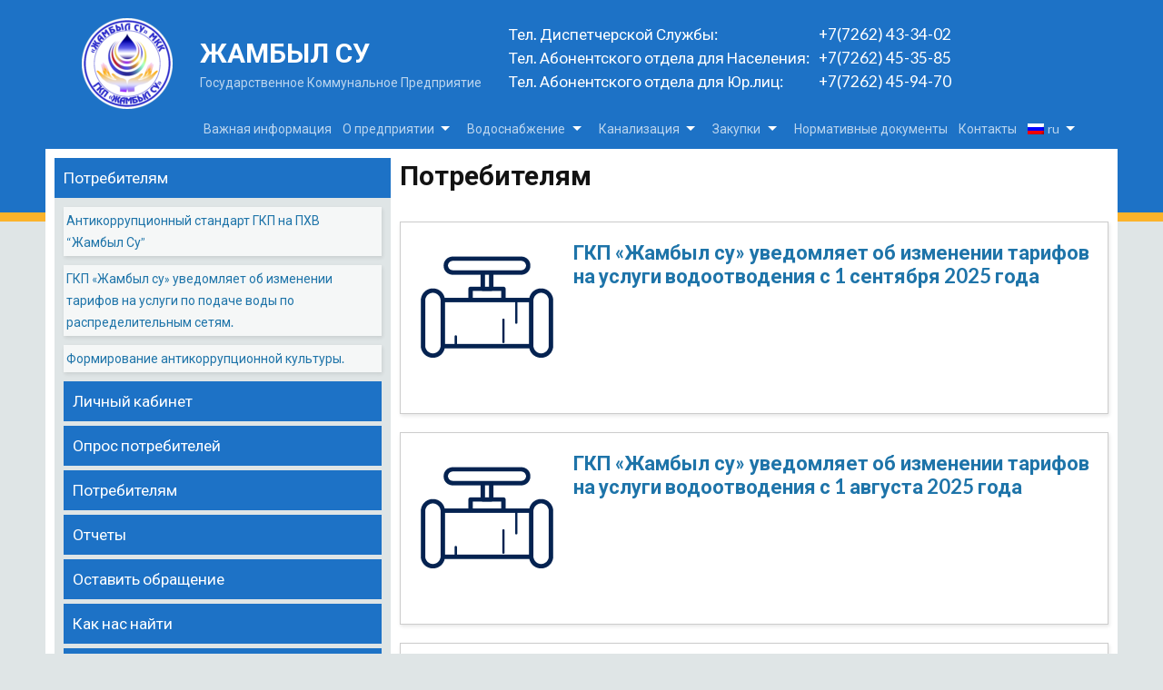

--- FILE ---
content_type: text/html; charset=UTF-8
request_url: https://tarazsu.kz/customers/
body_size: 13841
content:
<!DOCTYPE html>
<html lang="ru-RU">
<head>
<meta charset="UTF-8">
<meta name="viewport" content="width=device-width, initial-scale=1">
<link rel="profile" href="https://gmpg.org/xfn/11">
<link rel="pingback" href="https://tarazsu.kz/xmlrpc.php">

<title>Потребителям &#8212; жамбыл су</title>
<meta name='robots' content='max-image-preview:large' />
	<style>img:is([sizes="auto" i], [sizes^="auto," i]) { contain-intrinsic-size: 3000px 1500px }</style>
	<link rel='dns-prefetch' href='//fonts.googleapis.com' />
<link rel="alternate" type="application/rss+xml" title="жамбыл су &raquo; Лента" href="https://tarazsu.kz/feed/" />
<link rel="alternate" type="application/rss+xml" title="жамбыл су &raquo; Лента комментариев" href="https://tarazsu.kz/comments/feed/" />
<script type="text/javascript">
/* <![CDATA[ */
window._wpemojiSettings = {"baseUrl":"https:\/\/s.w.org\/images\/core\/emoji\/16.0.1\/72x72\/","ext":".png","svgUrl":"https:\/\/s.w.org\/images\/core\/emoji\/16.0.1\/svg\/","svgExt":".svg","source":{"concatemoji":"https:\/\/tarazsu.kz\/wp-includes\/js\/wp-emoji-release.min.js?ver=9512c68f371466696f7c619977c3e45f"}};
/*! This file is auto-generated */
!function(s,n){var o,i,e;function c(e){try{var t={supportTests:e,timestamp:(new Date).valueOf()};sessionStorage.setItem(o,JSON.stringify(t))}catch(e){}}function p(e,t,n){e.clearRect(0,0,e.canvas.width,e.canvas.height),e.fillText(t,0,0);var t=new Uint32Array(e.getImageData(0,0,e.canvas.width,e.canvas.height).data),a=(e.clearRect(0,0,e.canvas.width,e.canvas.height),e.fillText(n,0,0),new Uint32Array(e.getImageData(0,0,e.canvas.width,e.canvas.height).data));return t.every(function(e,t){return e===a[t]})}function u(e,t){e.clearRect(0,0,e.canvas.width,e.canvas.height),e.fillText(t,0,0);for(var n=e.getImageData(16,16,1,1),a=0;a<n.data.length;a++)if(0!==n.data[a])return!1;return!0}function f(e,t,n,a){switch(t){case"flag":return n(e,"\ud83c\udff3\ufe0f\u200d\u26a7\ufe0f","\ud83c\udff3\ufe0f\u200b\u26a7\ufe0f")?!1:!n(e,"\ud83c\udde8\ud83c\uddf6","\ud83c\udde8\u200b\ud83c\uddf6")&&!n(e,"\ud83c\udff4\udb40\udc67\udb40\udc62\udb40\udc65\udb40\udc6e\udb40\udc67\udb40\udc7f","\ud83c\udff4\u200b\udb40\udc67\u200b\udb40\udc62\u200b\udb40\udc65\u200b\udb40\udc6e\u200b\udb40\udc67\u200b\udb40\udc7f");case"emoji":return!a(e,"\ud83e\udedf")}return!1}function g(e,t,n,a){var r="undefined"!=typeof WorkerGlobalScope&&self instanceof WorkerGlobalScope?new OffscreenCanvas(300,150):s.createElement("canvas"),o=r.getContext("2d",{willReadFrequently:!0}),i=(o.textBaseline="top",o.font="600 32px Arial",{});return e.forEach(function(e){i[e]=t(o,e,n,a)}),i}function t(e){var t=s.createElement("script");t.src=e,t.defer=!0,s.head.appendChild(t)}"undefined"!=typeof Promise&&(o="wpEmojiSettingsSupports",i=["flag","emoji"],n.supports={everything:!0,everythingExceptFlag:!0},e=new Promise(function(e){s.addEventListener("DOMContentLoaded",e,{once:!0})}),new Promise(function(t){var n=function(){try{var e=JSON.parse(sessionStorage.getItem(o));if("object"==typeof e&&"number"==typeof e.timestamp&&(new Date).valueOf()<e.timestamp+604800&&"object"==typeof e.supportTests)return e.supportTests}catch(e){}return null}();if(!n){if("undefined"!=typeof Worker&&"undefined"!=typeof OffscreenCanvas&&"undefined"!=typeof URL&&URL.createObjectURL&&"undefined"!=typeof Blob)try{var e="postMessage("+g.toString()+"("+[JSON.stringify(i),f.toString(),p.toString(),u.toString()].join(",")+"));",a=new Blob([e],{type:"text/javascript"}),r=new Worker(URL.createObjectURL(a),{name:"wpTestEmojiSupports"});return void(r.onmessage=function(e){c(n=e.data),r.terminate(),t(n)})}catch(e){}c(n=g(i,f,p,u))}t(n)}).then(function(e){for(var t in e)n.supports[t]=e[t],n.supports.everything=n.supports.everything&&n.supports[t],"flag"!==t&&(n.supports.everythingExceptFlag=n.supports.everythingExceptFlag&&n.supports[t]);n.supports.everythingExceptFlag=n.supports.everythingExceptFlag&&!n.supports.flag,n.DOMReady=!1,n.readyCallback=function(){n.DOMReady=!0}}).then(function(){return e}).then(function(){var e;n.supports.everything||(n.readyCallback(),(e=n.source||{}).concatemoji?t(e.concatemoji):e.wpemoji&&e.twemoji&&(t(e.twemoji),t(e.wpemoji)))}))}((window,document),window._wpemojiSettings);
/* ]]> */
</script>
<style id='wp-emoji-styles-inline-css' type='text/css'>

	img.wp-smiley, img.emoji {
		display: inline !important;
		border: none !important;
		box-shadow: none !important;
		height: 1em !important;
		width: 1em !important;
		margin: 0 0.07em !important;
		vertical-align: -0.1em !important;
		background: none !important;
		padding: 0 !important;
	}
</style>
<link rel='stylesheet' id='wp-block-library-css' href='https://tarazsu.kz/wp-includes/css/dist/block-library/style.min.css?ver=9512c68f371466696f7c619977c3e45f' type='text/css' media='all' />
<style id='classic-theme-styles-inline-css' type='text/css'>
/*! This file is auto-generated */
.wp-block-button__link{color:#fff;background-color:#32373c;border-radius:9999px;box-shadow:none;text-decoration:none;padding:calc(.667em + 2px) calc(1.333em + 2px);font-size:1.125em}.wp-block-file__button{background:#32373c;color:#fff;text-decoration:none}
</style>
<link rel='stylesheet' id='gutenberg-pdfjs-style-css' href='https://tarazsu.kz/wp-content/plugins/pdfjs-viewer-shortcode/inc/../blocks/build/style-index.css?ver=1765403939' type='text/css' media='all' />
<style id='global-styles-inline-css' type='text/css'>
:root{--wp--preset--aspect-ratio--square: 1;--wp--preset--aspect-ratio--4-3: 4/3;--wp--preset--aspect-ratio--3-4: 3/4;--wp--preset--aspect-ratio--3-2: 3/2;--wp--preset--aspect-ratio--2-3: 2/3;--wp--preset--aspect-ratio--16-9: 16/9;--wp--preset--aspect-ratio--9-16: 9/16;--wp--preset--color--black: #000000;--wp--preset--color--cyan-bluish-gray: #abb8c3;--wp--preset--color--white: #ffffff;--wp--preset--color--pale-pink: #f78da7;--wp--preset--color--vivid-red: #cf2e2e;--wp--preset--color--luminous-vivid-orange: #ff6900;--wp--preset--color--luminous-vivid-amber: #fcb900;--wp--preset--color--light-green-cyan: #7bdcb5;--wp--preset--color--vivid-green-cyan: #00d084;--wp--preset--color--pale-cyan-blue: #8ed1fc;--wp--preset--color--vivid-cyan-blue: #0693e3;--wp--preset--color--vivid-purple: #9b51e0;--wp--preset--color--bbp-white-100: #ffffff;--wp--preset--color--bbp-black-100: #000000;--wp--preset--gradient--vivid-cyan-blue-to-vivid-purple: linear-gradient(135deg,rgba(6,147,227,1) 0%,rgb(155,81,224) 100%);--wp--preset--gradient--light-green-cyan-to-vivid-green-cyan: linear-gradient(135deg,rgb(122,220,180) 0%,rgb(0,208,130) 100%);--wp--preset--gradient--luminous-vivid-amber-to-luminous-vivid-orange: linear-gradient(135deg,rgba(252,185,0,1) 0%,rgba(255,105,0,1) 100%);--wp--preset--gradient--luminous-vivid-orange-to-vivid-red: linear-gradient(135deg,rgba(255,105,0,1) 0%,rgb(207,46,46) 100%);--wp--preset--gradient--very-light-gray-to-cyan-bluish-gray: linear-gradient(135deg,rgb(238,238,238) 0%,rgb(169,184,195) 100%);--wp--preset--gradient--cool-to-warm-spectrum: linear-gradient(135deg,rgb(74,234,220) 0%,rgb(151,120,209) 20%,rgb(207,42,186) 40%,rgb(238,44,130) 60%,rgb(251,105,98) 80%,rgb(254,248,76) 100%);--wp--preset--gradient--blush-light-purple: linear-gradient(135deg,rgb(255,206,236) 0%,rgb(152,150,240) 100%);--wp--preset--gradient--blush-bordeaux: linear-gradient(135deg,rgb(254,205,165) 0%,rgb(254,45,45) 50%,rgb(107,0,62) 100%);--wp--preset--gradient--luminous-dusk: linear-gradient(135deg,rgb(255,203,112) 0%,rgb(199,81,192) 50%,rgb(65,88,208) 100%);--wp--preset--gradient--pale-ocean: linear-gradient(135deg,rgb(255,245,203) 0%,rgb(182,227,212) 50%,rgb(51,167,181) 100%);--wp--preset--gradient--electric-grass: linear-gradient(135deg,rgb(202,248,128) 0%,rgb(113,206,126) 100%);--wp--preset--gradient--midnight: linear-gradient(135deg,rgb(2,3,129) 0%,rgb(40,116,252) 100%);--wp--preset--font-size--small: 13px;--wp--preset--font-size--medium: 20px;--wp--preset--font-size--large: 36px;--wp--preset--font-size--x-large: 42px;--wp--preset--spacing--20: 0.44rem;--wp--preset--spacing--30: 0.67rem;--wp--preset--spacing--40: 1rem;--wp--preset--spacing--50: 1.5rem;--wp--preset--spacing--60: 2.25rem;--wp--preset--spacing--70: 3.38rem;--wp--preset--spacing--80: 5.06rem;--wp--preset--shadow--natural: 6px 6px 9px rgba(0, 0, 0, 0.2);--wp--preset--shadow--deep: 12px 12px 50px rgba(0, 0, 0, 0.4);--wp--preset--shadow--sharp: 6px 6px 0px rgba(0, 0, 0, 0.2);--wp--preset--shadow--outlined: 6px 6px 0px -3px rgba(255, 255, 255, 1), 6px 6px rgba(0, 0, 0, 1);--wp--preset--shadow--crisp: 6px 6px 0px rgba(0, 0, 0, 1);}:where(.is-layout-flex){gap: 0.5em;}:where(.is-layout-grid){gap: 0.5em;}body .is-layout-flex{display: flex;}.is-layout-flex{flex-wrap: wrap;align-items: center;}.is-layout-flex > :is(*, div){margin: 0;}body .is-layout-grid{display: grid;}.is-layout-grid > :is(*, div){margin: 0;}:where(.wp-block-columns.is-layout-flex){gap: 2em;}:where(.wp-block-columns.is-layout-grid){gap: 2em;}:where(.wp-block-post-template.is-layout-flex){gap: 1.25em;}:where(.wp-block-post-template.is-layout-grid){gap: 1.25em;}.has-black-color{color: var(--wp--preset--color--black) !important;}.has-cyan-bluish-gray-color{color: var(--wp--preset--color--cyan-bluish-gray) !important;}.has-white-color{color: var(--wp--preset--color--white) !important;}.has-pale-pink-color{color: var(--wp--preset--color--pale-pink) !important;}.has-vivid-red-color{color: var(--wp--preset--color--vivid-red) !important;}.has-luminous-vivid-orange-color{color: var(--wp--preset--color--luminous-vivid-orange) !important;}.has-luminous-vivid-amber-color{color: var(--wp--preset--color--luminous-vivid-amber) !important;}.has-light-green-cyan-color{color: var(--wp--preset--color--light-green-cyan) !important;}.has-vivid-green-cyan-color{color: var(--wp--preset--color--vivid-green-cyan) !important;}.has-pale-cyan-blue-color{color: var(--wp--preset--color--pale-cyan-blue) !important;}.has-vivid-cyan-blue-color{color: var(--wp--preset--color--vivid-cyan-blue) !important;}.has-vivid-purple-color{color: var(--wp--preset--color--vivid-purple) !important;}.has-black-background-color{background-color: var(--wp--preset--color--black) !important;}.has-cyan-bluish-gray-background-color{background-color: var(--wp--preset--color--cyan-bluish-gray) !important;}.has-white-background-color{background-color: var(--wp--preset--color--white) !important;}.has-pale-pink-background-color{background-color: var(--wp--preset--color--pale-pink) !important;}.has-vivid-red-background-color{background-color: var(--wp--preset--color--vivid-red) !important;}.has-luminous-vivid-orange-background-color{background-color: var(--wp--preset--color--luminous-vivid-orange) !important;}.has-luminous-vivid-amber-background-color{background-color: var(--wp--preset--color--luminous-vivid-amber) !important;}.has-light-green-cyan-background-color{background-color: var(--wp--preset--color--light-green-cyan) !important;}.has-vivid-green-cyan-background-color{background-color: var(--wp--preset--color--vivid-green-cyan) !important;}.has-pale-cyan-blue-background-color{background-color: var(--wp--preset--color--pale-cyan-blue) !important;}.has-vivid-cyan-blue-background-color{background-color: var(--wp--preset--color--vivid-cyan-blue) !important;}.has-vivid-purple-background-color{background-color: var(--wp--preset--color--vivid-purple) !important;}.has-black-border-color{border-color: var(--wp--preset--color--black) !important;}.has-cyan-bluish-gray-border-color{border-color: var(--wp--preset--color--cyan-bluish-gray) !important;}.has-white-border-color{border-color: var(--wp--preset--color--white) !important;}.has-pale-pink-border-color{border-color: var(--wp--preset--color--pale-pink) !important;}.has-vivid-red-border-color{border-color: var(--wp--preset--color--vivid-red) !important;}.has-luminous-vivid-orange-border-color{border-color: var(--wp--preset--color--luminous-vivid-orange) !important;}.has-luminous-vivid-amber-border-color{border-color: var(--wp--preset--color--luminous-vivid-amber) !important;}.has-light-green-cyan-border-color{border-color: var(--wp--preset--color--light-green-cyan) !important;}.has-vivid-green-cyan-border-color{border-color: var(--wp--preset--color--vivid-green-cyan) !important;}.has-pale-cyan-blue-border-color{border-color: var(--wp--preset--color--pale-cyan-blue) !important;}.has-vivid-cyan-blue-border-color{border-color: var(--wp--preset--color--vivid-cyan-blue) !important;}.has-vivid-purple-border-color{border-color: var(--wp--preset--color--vivid-purple) !important;}.has-vivid-cyan-blue-to-vivid-purple-gradient-background{background: var(--wp--preset--gradient--vivid-cyan-blue-to-vivid-purple) !important;}.has-light-green-cyan-to-vivid-green-cyan-gradient-background{background: var(--wp--preset--gradient--light-green-cyan-to-vivid-green-cyan) !important;}.has-luminous-vivid-amber-to-luminous-vivid-orange-gradient-background{background: var(--wp--preset--gradient--luminous-vivid-amber-to-luminous-vivid-orange) !important;}.has-luminous-vivid-orange-to-vivid-red-gradient-background{background: var(--wp--preset--gradient--luminous-vivid-orange-to-vivid-red) !important;}.has-very-light-gray-to-cyan-bluish-gray-gradient-background{background: var(--wp--preset--gradient--very-light-gray-to-cyan-bluish-gray) !important;}.has-cool-to-warm-spectrum-gradient-background{background: var(--wp--preset--gradient--cool-to-warm-spectrum) !important;}.has-blush-light-purple-gradient-background{background: var(--wp--preset--gradient--blush-light-purple) !important;}.has-blush-bordeaux-gradient-background{background: var(--wp--preset--gradient--blush-bordeaux) !important;}.has-luminous-dusk-gradient-background{background: var(--wp--preset--gradient--luminous-dusk) !important;}.has-pale-ocean-gradient-background{background: var(--wp--preset--gradient--pale-ocean) !important;}.has-electric-grass-gradient-background{background: var(--wp--preset--gradient--electric-grass) !important;}.has-midnight-gradient-background{background: var(--wp--preset--gradient--midnight) !important;}.has-small-font-size{font-size: var(--wp--preset--font-size--small) !important;}.has-medium-font-size{font-size: var(--wp--preset--font-size--medium) !important;}.has-large-font-size{font-size: var(--wp--preset--font-size--large) !important;}.has-x-large-font-size{font-size: var(--wp--preset--font-size--x-large) !important;}
:where(.wp-block-post-template.is-layout-flex){gap: 1.25em;}:where(.wp-block-post-template.is-layout-grid){gap: 1.25em;}
:where(.wp-block-columns.is-layout-flex){gap: 2em;}:where(.wp-block-columns.is-layout-grid){gap: 2em;}
:root :where(.wp-block-pullquote){font-size: 1.5em;line-height: 1.6;}
</style>
<link rel='stylesheet' id='contact-form-7-css' href='https://tarazsu.kz/wp-content/plugins/contact-form-7/includes/css/styles.css?ver=6.1.4' type='text/css' media='all' />
<link rel='stylesheet' id='edupress-style-css' href='https://tarazsu.kz/wp-content/themes/edupress/style.css?ver=9512c68f371466696f7c619977c3e45f' type='text/css' media='all' />
<style id='edupress-style-inline-css' type='text/css'>

		/* Custom Footer Border Color */
		.site-header {
			border-color: #fbb32b;
		}
	

		/* Custom Link:hover Color */
		a:hover,
		a:focus,
		.ilovewp-post .post-meta .entry-date a:hover,
		.ilovewp-post .post-meta .entry-date a:focus,
		h1 a:hover, h2 a:hover, h3 a:hover, h4 a:hover, h5 a:hover, h6 a:hover,
		h1 a:focus, h2 a:focus, h3 a:focus, h4 a:focus, h5 a:focus, h6 a:focus,
		.ilovewp-posts-archive .title-post a:hover,
		.ilovewp-posts-archive .title-post a:focus,
		.ilovewp-posts-archive .post-meta a:hover,
		.ilovewp-posts-archive .post-meta a:focus,
		.ilovewp-post .post-meta .entry-date a:hover,
		.ilovewp-post .post-meta .entry-date a:focus {
			color: #dd9933;
		}
	

		/* Custom Main Text Color */
		body {
			color: #0a0303
		}
	
</style>
<link rel='stylesheet' id='genericons-css' href='https://tarazsu.kz/wp-content/themes/edupress/genericons/genericons.css?ver=3.3.1' type='text/css' media='all' />
<link rel='stylesheet' id='edupress-webfonts-css' href='//fonts.googleapis.com/css?family=Roboto%3A400%2C700%7CLato%3A400%2C400i%2C700%2C700i%7CLora%3A400%2C400i%2C700%2C700i%7COpen%2BSans%3A400%2C700&#038;subset=latin%2Clatin-ext' type='text/css' media='all' />
<link rel='stylesheet' id='ari-fancybox-css' href='https://tarazsu.kz/wp-content/plugins/ari-fancy-lightbox/assets/fancybox/jquery.fancybox.min.css?ver=1.3.18' type='text/css' media='all' />
<style id='ari-fancybox-inline-css' type='text/css'>
BODY .fancybox-container{z-index:200000}BODY .fancybox-is-open .fancybox-bg{opacity:0.87}BODY .fancybox-bg {background-color:#0f0f11}BODY .fancybox-thumbs {background-color:#ffffff}
</style>
<link rel='stylesheet' id='wpglobus-css' href='https://tarazsu.kz/wp-content/plugins/wpglobus/includes/css/wpglobus.css?ver=3.0.0' type='text/css' media='all' />
<link rel='stylesheet' id='pcs-styles-css' href='https://tarazsu.kz/wp-content/plugins/post-content-shortcodes/styles/default-styles.css?ver=1.0' type='text/css' media='screen' />
<script type="text/javascript" src="https://tarazsu.kz/wp-includes/js/jquery/jquery.min.js?ver=3.7.1" id="jquery-core-js"></script>
<script type="text/javascript" src="https://tarazsu.kz/wp-includes/js/jquery/jquery-migrate.min.js?ver=3.4.1" id="jquery-migrate-js"></script>
<script type="text/javascript" src="https://tarazsu.kz/wp-content/themes/edupress/js/jquery.slicknav.min.js" id="jquery-slicknav-js"></script>
<script type="text/javascript" src="https://tarazsu.kz/wp-content/themes/edupress/js/superfish.min.js" id="jquery-superfish-js"></script>
<script type="text/javascript" src="https://tarazsu.kz/wp-content/themes/edupress/js/jquery.flexslider.js" id="jquery-flexslider-js"></script>
<script type="text/javascript" id="ari-fancybox-js-extra">
/* <![CDATA[ */
var ARI_FANCYBOX = {"lightbox":{"touch":{"vertical":true,"momentum":true},"buttons":["slideShow","fullScreen","thumbs","close"],"lang":"custom","i18n":{"custom":{"PREV":"\u041d\u0430\u0437\u0430\u0434","NEXT":"\u0414\u0430\u043b\u0435\u0435","PLAY_START":"\u041d\u0430\u0447\u0430\u0442\u044c \u0441\u043b\u0430\u0439\u0434-\u0448\u043e\u0443 (P)","PLAY_STOP":"\u041e\u0441\u0442\u0430\u043d\u043e\u0432\u0438\u0442\u044c \u0441\u043b\u0430\u0439\u0434-\u0448\u043e\u0443 (P)","FULL_SCREEN":"\u041f\u043e\u043b\u043d\u043e\u044d\u043a\u0440\u0430\u043d\u043d\u044b\u0439 \u0440\u0435\u0436\u0438\u043c (F)","THUMBS":"\u041c\u0438\u043d\u0438\u0430\u0442\u044e\u0440\u044b (G)","CLOSE":"\u0417\u0430\u043a\u0440\u044b\u0442\u044c (Esc)","ERROR":"\u041d\u0435\u0432\u043e\u0437\u043c\u043e\u0436\u043d\u043e \u0437\u0430\u0433\u0440\u0443\u0437\u0438\u0442\u044c \u0437\u0430\u043f\u0440\u043e\u0448\u0435\u043d\u043d\u043e\u0435 \u0441\u043e\u0434\u0435\u0440\u0436\u0438\u043c\u043e\u0435. <br\/> \u041f\u043e\u0432\u0442\u043e\u0440\u0438\u0442\u0435 \u043f\u043e\u043f\u044b\u0442\u043a\u0443 \u043f\u043e\u0437\u0436\u0435."}}},"convert":{},"viewers":{"pdfjs":{"url":"https:\/\/tarazsu.kz\/wp-content\/plugins\/ari-fancy-lightbox\/assets\/pdfjs\/web\/viewer.html"}}};
/* ]]> */
</script>
<script type="text/javascript" src="https://tarazsu.kz/wp-content/plugins/ari-fancy-lightbox/assets/fancybox/jquery.fancybox.min.js?ver=1.3.18" id="ari-fancybox-js"></script>
<script type="text/javascript" id="utils-js-extra">
/* <![CDATA[ */
var userSettings = {"url":"\/","uid":"0","time":"1769085197","secure":"1"};
/* ]]> */
</script>
<script type="text/javascript" src="https://tarazsu.kz/wp-includes/js/utils.min.js?ver=9512c68f371466696f7c619977c3e45f" id="utils-js"></script>
<link rel="https://api.w.org/" href="https://tarazsu.kz/wp-json/" /><link rel="alternate" title="JSON" type="application/json" href="https://tarazsu.kz/wp-json/wp/v2/pages/53" /><link rel="EditURI" type="application/rsd+xml" title="RSD" href="https://tarazsu.kz/xmlrpc.php?rsd" />
<link rel="canonical" href="https://tarazsu.kz/customers/" />
<link rel="alternate" title="oEmbed (JSON)" type="application/json+oembed" href="https://tarazsu.kz/wp-json/oembed/1.0/embed?url=https%3A%2F%2Ftarazsu.kz%2Fcustomers%2F" />
<link rel="alternate" title="oEmbed (XML)" type="text/xml+oembed" href="https://tarazsu.kz/wp-json/oembed/1.0/embed?url=https%3A%2F%2Ftarazsu.kz%2Fcustomers%2F&#038;format=xml" />
<script type="text/javascript">
           var ajaxurl = "https://tarazsu.kz/wp-admin/admin-ajax.php";
         </script>			<style media="screen">
				.wpglobus_flag_ru{background-image:url(https://tarazsu.kz/wp-content/plugins/wpglobus/flags/ru.png)}
.wpglobus_flag_kz{background-image:url(https://tarazsu.kz/wp-content/plugins/wpglobus/flags/kz.png)}
.wpglobus_flag_en{background-image:url(https://tarazsu.kz/wp-content/plugins/wpglobus/flags/us.png)}
			</style>
			<link rel="alternate" hreflang="ru-RU" href="https://tarazsu.kz/customers/" /><link rel="alternate" hreflang="kz-Kz" href="https://tarazsu.kz/kz/customers/" /><link rel="alternate" hreflang="en-US" href="https://tarazsu.kz/en/customers/" /><link rel="icon" href="https://tarazsu.kz/wp-content/uploads/2017/04/cropped-logo-500-1-32x32.png" sizes="32x32" />
<link rel="icon" href="https://tarazsu.kz/wp-content/uploads/2017/04/cropped-logo-500-1-192x192.png" sizes="192x192" />
<link rel="apple-touch-icon" href="https://tarazsu.kz/wp-content/uploads/2017/04/cropped-logo-500-1-180x180.png" />
<meta name="msapplication-TileImage" content="https://tarazsu.kz/wp-content/uploads/2017/04/cropped-logo-500-1-270x270.png" />
</head>

<body data-rsssl=1 class="wp-singular page-template-default page page-id-53 page-parent wp-custom-logo wp-theme-edupress group-blog comments-closed">

<div id="container">

	<a class="skip-link screen-reader-text" href="#site-main">Skip to content</a>
	<header class="site-header clearfix" role="banner">

		<div class="wrapper wrapper-header clearfix">

			<div id="site-header-main">
                <div>
                    <div class="site-branding clearfix">

                        <a href="https://tarazsu.kz/" class="custom-logo-link" rel="home"><img width="100" height="100" src="https://tarazsu.kz/wp-content/uploads/2020/02/cropped-Жамбыл-Су-2020-e1582865454516.png" class="custom-logo" alt="жамбыл су" decoding="async" /></a>                    </div><!-- .site-branding -->

                    <!--CUSTOM HEADER SHERZOD-->
                    <div class ="site-branding clearfix, custom-branding">
                        <p class="site-title"><a href="https://tarazsu.kz/" rel="home">жамбыл су</a></p>
                        <p class="site-description">Государственное Коммунальное Предприятие</p>
                    </div>
                    <!--CUSTOM HEADER SHERZOD-->




                            

			<!-- #site-header-main -->
            <div class="site-header-navigation, info">
                <div class="header_support">
                    <div class="header_support_column1">
                        <div class="header_support_dispatch">
                                                        <p>Тел. Диспетчерской Службы:</p>
                        </div>
                        <div class="call_center">
                                                        <p>Тел. Абонентского отдела для Населения:</p>
                        </div>
                        <div class="call_center">
                                                        <p>Тел. Абонентского отдела для Юр.лиц:</p>
                        </div>

                    </div>
                    <div class="header_support_column2">
                        <div class="header_support_dispatch">
                                                        <p>+7(7262) 43-34-02</p>
                        </div>
                        <div class="call_center">
                                                        <p>+7(7262) 45-35-85</p>
                        </div>
                        <div class="call_center">
                                                        <p>+7(7262) 45-94-70</p>
                        </div>

                    </div>
                    </div>
	            

			                    </div>
                    <div id="site-header-navigation">

                        <div class="navbar-header">

                            <div id="menu-main-slick" class="menu-navbar2-container"><ul id="menu-slide-in" class="menu"><li id="menu-item-7222" class="menu-item menu-item-type-post_type menu-item-object-page menu-item-7222"><a href="https://tarazsu.kz/%d0%b2%d0%b0%d0%b6%d0%bd%d0%b0%d1%8f-%d0%b8%d0%bd%d1%84%d0%be%d1%80%d0%bc%d0%b0%d1%86%d0%b8%d1%8f/">Важная информация</a></li>
<li id="menu-item-193" class="menu-item menu-item-type-post_type menu-item-object-page menu-item-has-children menu-item-193"><a href="https://tarazsu.kz/about/">О предприятии</a>
<ul class="sub-menu">
	<li id="menu-item-639" class="menu-item menu-item-type-post_type menu-item-object-post menu-item-639"><a href="https://tarazsu.kz/2017/05/30/%d0%b0%d0%b4%d0%bc%d0%b8%d0%bd%d0%b8%d1%81%d1%82%d1%80%d0%b0%d1%86%d0%b8%d1%8f/">Администрация</a></li>
	<li id="menu-item-614" class="menu-item menu-item-type-post_type menu-item-object-post menu-item-614"><a href="https://tarazsu.kz/2017/05/30/%d0%bf%d1%80%d0%b5%d0%b4%d0%bf%d1%80%d0%b8%d1%8f%d1%82%d0%b8%d0%b5-%d0%b2-%d1%86%d0%b8%d1%84%d1%80%d0%b0%d1%85/">Предприятие в цифрах</a></li>
	<li id="menu-item-7725" class="menu-item menu-item-type-post_type menu-item-object-page menu-item-has-children menu-item-7725"><a href="https://tarazsu.kz/about/%d0%b0%d0%bd%d1%82%d0%b8%d0%ba%d0%be%d1%80%d1%83%d0%bf%d1%86%d0%b8%d0%be%d0%bd%d0%bd%d0%b0%d1%8f-%d0%ba%d0%be%d0%bc%d0%bf%d0%bb%d0%b0%d0%b5%d0%bd%d1%81-%d1%81%d0%bb%d1%83%d0%b6%d0%b1/">Антикорупционная “Комплаенс” служба</a>
	<ul class="sub-menu">
		<li id="menu-item-8245" class="menu-item menu-item-type-post_type menu-item-object-page menu-item-8245"><a href="https://tarazsu.kz/corruption_cartogram/">КАРТОГРАММА КОРРУПЦИИ</a></li>
		<li id="menu-item-7726" class="menu-item menu-item-type-post_type menu-item-object-post menu-item-7726"><a href="https://tarazsu.kz/2024/09/19/%d0%b0%d0%bd%d0%b0%d0%bb%d0%b8%d1%82%d0%b8%d1%87%d0%b5%d1%81%d0%ba%d0%b0%d1%8f-%d1%81%d0%bf%d1%80%d0%b0%d0%b2%d0%ba%d0%b0/">Аналитическая справка</a></li>
		<li id="menu-item-7739" class="menu-item menu-item-type-post_type menu-item-object-post menu-item-7739"><a href="https://tarazsu.kz/2024/09/19/%d0%b4%d0%be%d0%bb%d0%b6%d0%bd%d0%be%d1%81%d1%82%d0%bd%d0%b0%d1%8f-%d0%b8%d0%bd%d1%81%d1%82%d1%80%d1%83%d0%ba%d1%86%d0%b8%d1%8f-%d1%81%d0%bf%d0%b5%d1%86%d0%b8%d0%b0%d0%bb%d0%b8%d1%81%d1%82%d0%b0/">Должностная инструкция специалиста акс</a></li>
		<li id="menu-item-7751" class="menu-item menu-item-type-post_type menu-item-object-post menu-item-7751"><a href="https://tarazsu.kz/2024/09/19/%d0%b5%d1%80%d0%b5%d0%b6%d0%b5/">Ереже</a></li>
		<li id="menu-item-7758" class="menu-item menu-item-type-post_type menu-item-object-post menu-item-7758"><a href="https://tarazsu.kz/2024/09/19/%d0%b6%d0%b5%d0%bc%d2%9b%d0%be%d1%80%d0%bb%d1%8b%d2%9b%d2%9b%d0%b0-%d2%9b%d0%b0%d1%80%d1%81%d1%8b-%d1%81%d0%b0%d1%8f%d1%81%d0%b0%d1%82/">Жемқорлыққа қарсы саясат</a></li>
		<li id="menu-item-7764" class="menu-item menu-item-type-post_type menu-item-object-post menu-item-7764"><a href="https://tarazsu.kz/2024/09/19/%d0%bf%d0%bb%d0%b0%d0%bd-%d0%bc%d0%b5%d1%80%d0%be%d0%bf%d1%80%d0%b8%d1%8f%d1%82%d0%b8%d0%b9/">План мероприятий</a></li>
		<li id="menu-item-7768" class="menu-item menu-item-type-post_type menu-item-object-post menu-item-7768"><a href="https://tarazsu.kz/2024/09/19/%d0%bf%d0%be%d0%bb%d0%be%d0%b6%d0%b5%d0%bd%d0%b8%d0%b5/">Положение</a></li>
		<li id="menu-item-7790" class="menu-item menu-item-type-post_type menu-item-object-post menu-item-7790"><a href="https://tarazsu.kz/2024/09/19/%d0%bf%d1%80%d0%b0%d0%b2%d0%b8%d0%bb%d0%b0-%d0%b4%d0%b5%d0%bb%d0%be%d0%b2%d0%be%d0%b9-%d1%8d%d1%82%d0%b8%d0%ba%d0%b8/">Правила деловой этики</a></li>
		<li id="menu-item-7798" class="menu-item menu-item-type-post_type menu-item-object-post menu-item-7798"><a href="https://tarazsu.kz/2024/09/19/%d1%81%d1%8b%d0%b1%d0%b0%d0%b9%d0%bb%d0%b0%d1%81-%d0%b6%d0%b5%d0%bc%d2%9b%d0%be%d1%80%d0%bb%d1%8b%d2%9b%d2%9b%d0%b0-%d2%9b%d0%b0%d1%80%d1%81%d1%8b-%d1%81%d1%82%d0%b0%d0%bd%d0%b4%d0%b0%d1%80%d1%82/">Сыбайлас жемқорлыққа қарсы стандарт</a></li>
	</ul>
</li>
	<li id="menu-item-635" class="menu-item menu-item-type-post_type menu-item-object-post menu-item-635"><a href="https://tarazsu.kz/2017/05/30/%d0%bb%d0%b0%d0%b1%d0%be%d1%80%d0%b0%d1%82%d0%be%d1%80%d0%b8%d1%8f/">Лаборатория</a></li>
	<li id="menu-item-67" class="menu-item menu-item-type-post_type menu-item-object-page menu-item-67"><a href="https://tarazsu.kz/customers/vacancy/">Вакансии</a></li>
</ul>
</li>
<li id="menu-item-581" class="menu-item menu-item-type-post_type menu-item-object-page menu-item-has-children menu-item-581"><a href="https://tarazsu.kz/%d0%b2%d0%be%d0%b4%d0%be%d1%81%d0%bd%d0%b0%d0%b1%d0%b6%d0%b5%d0%bd%d0%b8%d0%b5/">Водоснабжение</a>
<ul class="sub-menu">
	<li id="menu-item-590" class="menu-item menu-item-type-post_type menu-item-object-page menu-item-has-children menu-item-590"><a href="https://tarazsu.kz/%d0%b2%d0%be%d0%b4%d0%be%d1%81%d0%bd%d0%b0%d0%b1%d0%b6%d0%b5%d0%bd%d0%b8%d0%b5/%d0%b4%d0%bb%d1%8f-%d0%bd%d0%b0%d1%81%d0%b5%d0%bb%d0%b5%d0%bd%d0%b8%d1%8f/">Население</a>
	<ul class="sub-menu">
		<li id="menu-item-777" class="menu-item menu-item-type-post_type menu-item-object-post menu-item-777"><a href="https://tarazsu.kz/2017/05/18/reference_iformation/">Справочная информация</a></li>
		<li id="menu-item-776" class="menu-item menu-item-type-post_type menu-item-object-post menu-item-776"><a href="https://tarazsu.kz/2017/05/29/%d0%bf%d1%83%d0%b1%d0%bb%d0%b8%d1%87%d0%bd%d1%8b%d0%b9-%d0%b4%d0%be%d0%b3%d0%be%d0%b2%d0%be%d1%80/">Публичный договор</a></li>
		<li id="menu-item-775" class="menu-item menu-item-type-post_type menu-item-object-post menu-item-775"><a href="https://tarazsu.kz/2017/05/29/%d0%b8%d0%bd%d1%84%d0%be%d1%80%d0%bc%d0%b0%d1%86%d0%b8%d1%8f-%d0%b4%d0%bb%d1%8f-%d0%bf%d0%be%d0%b4%d0%ba%d0%bb%d1%8e%d1%87%d0%b5%d0%bd%d0%b8%d1%8f-%d1%83-%d1%86%d0%b2%d1%81/">Информация для подключения к ЦВС</a></li>
	</ul>
</li>
	<li id="menu-item-594" class="menu-item menu-item-type-post_type menu-item-object-page menu-item-has-children menu-item-594"><a href="https://tarazsu.kz/%d0%b2%d0%be%d0%b4%d0%be%d1%81%d0%bd%d0%b0%d0%b1%d0%b6%d0%b5%d0%bd%d0%b8%d0%b5/%d0%b4%d0%bb%d1%8f-%d1%8e%d1%80%d0%b8%d0%b4%d0%b8%d1%87%d0%b5%d1%81%d0%ba%d0%b8%d1%85-%d0%bb%d0%b8%d1%86/">Юридические лица</a>
	<ul class="sub-menu">
		<li id="menu-item-779" class="menu-item menu-item-type-post_type menu-item-object-post menu-item-779"><a href="https://tarazsu.kz/2017/05/29/%d0%b8%d0%bd%d1%84%d0%be%d1%80%d0%bc%d0%b0%d1%86%d0%b8%d1%8f-%d0%b4%d0%bb%d1%8f-%d0%bf%d0%be%d0%b4%d0%ba%d0%bb%d1%8e%d1%87%d0%b5%d0%bd%d0%b8%d1%8f-%d1%83-%d1%86%d0%b2%d1%81/">Информация для подключения к ЦВС</a></li>
	</ul>
</li>
</ul>
</li>
<li id="menu-item-580" class="menu-item menu-item-type-post_type menu-item-object-page menu-item-has-children menu-item-580"><a href="https://tarazsu.kz/%d0%ba%d0%b0%d0%bd%d0%b0%d0%bb%d0%b8%d0%b7%d0%be%d0%b2%d0%b0%d0%bd%d0%b8%d0%b5/">Канализация</a>
<ul class="sub-menu">
	<li id="menu-item-601" class="menu-item menu-item-type-post_type menu-item-object-page menu-item-has-children menu-item-601"><a href="https://tarazsu.kz/%d0%ba%d0%b0%d0%bd%d0%b0%d0%bb%d0%b8%d0%b7%d0%be%d0%b2%d0%b0%d0%bd%d0%b8%d0%b5/%d0%bd%d0%b0%d1%81%d0%b5%d0%bb%d0%b5%d0%bd%d0%b8%d0%b5/">Население</a>
	<ul class="sub-menu">
		<li id="menu-item-785" class="menu-item menu-item-type-post_type menu-item-object-post menu-item-785"><a href="https://tarazsu.kz/2017/05/18/reference_iformation/">Справочная информация</a></li>
	</ul>
</li>
	<li id="menu-item-602" class="menu-item menu-item-type-post_type menu-item-object-page menu-item-has-children menu-item-602"><a href="https://tarazsu.kz/%d0%ba%d0%b0%d0%bd%d0%b0%d0%bb%d0%b8%d0%b7%d0%be%d0%b2%d0%b0%d0%bd%d0%b8%d0%b5/%d1%8e%d1%80%d0%b8%d0%b4%d0%b8%d1%87%d0%b5%d1%81%d0%ba%d0%b8%d0%b5-%d0%bb%d0%b8%d1%86%d0%b0/">Юридические лица</a>
	<ul class="sub-menu">
		<li id="menu-item-781" class="menu-item menu-item-type-post_type menu-item-object-post menu-item-781"><a href="https://tarazsu.kz/2017/05/18/reference_iformation/">Справочная информация</a></li>
	</ul>
</li>
</ul>
</li>
<li id="menu-item-573" class="menu-item menu-item-type-post_type menu-item-object-page menu-item-has-children menu-item-573"><a href="https://tarazsu.kz/%d0%b3%d0%be%d1%81%d1%83%d0%b4%d0%b0%d1%80%d1%81%d1%82%d0%b2%d0%b5%d0%bd%d0%bd%d1%8b%d0%b5-%d0%b7%d0%b0%d0%ba%d1%83%d0%bf%d0%ba%d0%b8/">Закупки</a>
<ul class="sub-menu">
	<li id="menu-item-774" class="menu-item menu-item-type-post_type menu-item-object-post menu-item-774"><a href="https://tarazsu.kz/2017/06/01/%d1%82%d0%b0%d1%80%d0%b0%d0%b7-%d1%81%d1%83/">Тараз Су</a></li>
	<li id="menu-item-993" class="menu-item menu-item-type-post_type menu-item-object-page menu-item-993"><a href="https://tarazsu.kz/ebrd_procurement/">Европейский банк реконструкции и развития (ЕБРР)</a></li>
</ul>
</li>
<li id="menu-item-756" class="menu-item menu-item-type-post_type menu-item-object-page menu-item-756"><a href="https://tarazsu.kz/documents/">Нормативные документы</a></li>
<li id="menu-item-68" class="menu-item menu-item-type-post_type menu-item-object-page menu-item-68"><a href="https://tarazsu.kz/contacts/">Контакты</a></li>
<li id="menu-item-9999999999" class="menu-item menu-item-type-custom menu-item-object-custom menu_item_wpglobus_menu_switch wpglobus-selector-link wpglobus-current-language menu-item-9999999999"><a href="https://tarazsu.kz/customers/"><span class="wpglobus_flag wpglobus_language_name wpglobus_flag_ru">ru</span></a>
<ul class="sub-menu">
	<li id="menu-item-wpglobus_menu_switch_kz" class="menu-item menu-item-type-custom menu-item-object-custom sub_menu_item_wpglobus_menu_switch wpglobus-selector-link menu-item-wpglobus_menu_switch_kz"><a href="https://tarazsu.kz/kz/customers/"><span class="wpglobus_flag wpglobus_language_name wpglobus_flag_kz">kz</span></a></li>
	<li id="menu-item-wpglobus_menu_switch_en" class="menu-item menu-item-type-custom menu-item-object-custom sub_menu_item_wpglobus_menu_switch wpglobus-selector-link menu-item-wpglobus_menu_switch_en"><a href="https://tarazsu.kz/en/customers/"><span class="wpglobus_flag wpglobus_language_name wpglobus_flag_en">en</span></a></li>
</ul>
</li>
</ul></div>
                        </div><!-- .navbar-header -->

                        <nav id="menu-main" role="navigation">
                            <ul id="menu-main-menu" class="navbar-nav dropdown sf-menu clearfix"><li class="menu-item menu-item-type-post_type menu-item-object-page menu-item-7222"><a href="https://tarazsu.kz/%d0%b2%d0%b0%d0%b6%d0%bd%d0%b0%d1%8f-%d0%b8%d0%bd%d1%84%d0%be%d1%80%d0%bc%d0%b0%d1%86%d0%b8%d1%8f/">Важная информация</a></li>
<li class="menu-item menu-item-type-post_type menu-item-object-page menu-item-has-children menu-item-193"><a href="https://tarazsu.kz/about/">О предприятии</a>
<ul class="sub-menu">
	<li class="menu-item menu-item-type-post_type menu-item-object-post menu-item-639"><a href="https://tarazsu.kz/2017/05/30/%d0%b0%d0%b4%d0%bc%d0%b8%d0%bd%d0%b8%d1%81%d1%82%d1%80%d0%b0%d1%86%d0%b8%d1%8f/">Администрация</a></li>
	<li class="menu-item menu-item-type-post_type menu-item-object-post menu-item-614"><a href="https://tarazsu.kz/2017/05/30/%d0%bf%d1%80%d0%b5%d0%b4%d0%bf%d1%80%d0%b8%d1%8f%d1%82%d0%b8%d0%b5-%d0%b2-%d1%86%d0%b8%d1%84%d1%80%d0%b0%d1%85/">Предприятие в цифрах</a></li>
	<li class="menu-item menu-item-type-post_type menu-item-object-page menu-item-has-children menu-item-7725"><a href="https://tarazsu.kz/about/%d0%b0%d0%bd%d1%82%d0%b8%d0%ba%d0%be%d1%80%d1%83%d0%bf%d1%86%d0%b8%d0%be%d0%bd%d0%bd%d0%b0%d1%8f-%d0%ba%d0%be%d0%bc%d0%bf%d0%bb%d0%b0%d0%b5%d0%bd%d1%81-%d1%81%d0%bb%d1%83%d0%b6%d0%b1/">Антикорупционная “Комплаенс” служба</a>
	<ul class="sub-menu">
		<li class="menu-item menu-item-type-post_type menu-item-object-page menu-item-8245"><a href="https://tarazsu.kz/corruption_cartogram/">КАРТОГРАММА КОРРУПЦИИ</a></li>
		<li class="menu-item menu-item-type-post_type menu-item-object-post menu-item-7726"><a href="https://tarazsu.kz/2024/09/19/%d0%b0%d0%bd%d0%b0%d0%bb%d0%b8%d1%82%d0%b8%d1%87%d0%b5%d1%81%d0%ba%d0%b0%d1%8f-%d1%81%d0%bf%d1%80%d0%b0%d0%b2%d0%ba%d0%b0/">Аналитическая справка</a></li>
		<li class="menu-item menu-item-type-post_type menu-item-object-post menu-item-7739"><a href="https://tarazsu.kz/2024/09/19/%d0%b4%d0%be%d0%bb%d0%b6%d0%bd%d0%be%d1%81%d1%82%d0%bd%d0%b0%d1%8f-%d0%b8%d0%bd%d1%81%d1%82%d1%80%d1%83%d0%ba%d1%86%d0%b8%d1%8f-%d1%81%d0%bf%d0%b5%d1%86%d0%b8%d0%b0%d0%bb%d0%b8%d1%81%d1%82%d0%b0/">Должностная инструкция специалиста акс</a></li>
		<li class="menu-item menu-item-type-post_type menu-item-object-post menu-item-7751"><a href="https://tarazsu.kz/2024/09/19/%d0%b5%d1%80%d0%b5%d0%b6%d0%b5/">Ереже</a></li>
		<li class="menu-item menu-item-type-post_type menu-item-object-post menu-item-7758"><a href="https://tarazsu.kz/2024/09/19/%d0%b6%d0%b5%d0%bc%d2%9b%d0%be%d1%80%d0%bb%d1%8b%d2%9b%d2%9b%d0%b0-%d2%9b%d0%b0%d1%80%d1%81%d1%8b-%d1%81%d0%b0%d1%8f%d1%81%d0%b0%d1%82/">Жемқорлыққа қарсы саясат</a></li>
		<li class="menu-item menu-item-type-post_type menu-item-object-post menu-item-7764"><a href="https://tarazsu.kz/2024/09/19/%d0%bf%d0%bb%d0%b0%d0%bd-%d0%bc%d0%b5%d1%80%d0%be%d0%bf%d1%80%d0%b8%d1%8f%d1%82%d0%b8%d0%b9/">План мероприятий</a></li>
		<li class="menu-item menu-item-type-post_type menu-item-object-post menu-item-7768"><a href="https://tarazsu.kz/2024/09/19/%d0%bf%d0%be%d0%bb%d0%be%d0%b6%d0%b5%d0%bd%d0%b8%d0%b5/">Положение</a></li>
		<li class="menu-item menu-item-type-post_type menu-item-object-post menu-item-7790"><a href="https://tarazsu.kz/2024/09/19/%d0%bf%d1%80%d0%b0%d0%b2%d0%b8%d0%bb%d0%b0-%d0%b4%d0%b5%d0%bb%d0%be%d0%b2%d0%be%d0%b9-%d1%8d%d1%82%d0%b8%d0%ba%d0%b8/">Правила деловой этики</a></li>
		<li class="menu-item menu-item-type-post_type menu-item-object-post menu-item-7798"><a href="https://tarazsu.kz/2024/09/19/%d1%81%d1%8b%d0%b1%d0%b0%d0%b9%d0%bb%d0%b0%d1%81-%d0%b6%d0%b5%d0%bc%d2%9b%d0%be%d1%80%d0%bb%d1%8b%d2%9b%d2%9b%d0%b0-%d2%9b%d0%b0%d1%80%d1%81%d1%8b-%d1%81%d1%82%d0%b0%d0%bd%d0%b4%d0%b0%d1%80%d1%82/">Сыбайлас жемқорлыққа қарсы стандарт</a></li>
	</ul>
</li>
	<li class="menu-item menu-item-type-post_type menu-item-object-post menu-item-635"><a href="https://tarazsu.kz/2017/05/30/%d0%bb%d0%b0%d0%b1%d0%be%d1%80%d0%b0%d1%82%d0%be%d1%80%d0%b8%d1%8f/">Лаборатория</a></li>
	<li class="menu-item menu-item-type-post_type menu-item-object-page menu-item-67"><a href="https://tarazsu.kz/customers/vacancy/">Вакансии</a></li>
</ul>
</li>
<li class="menu-item menu-item-type-post_type menu-item-object-page menu-item-has-children menu-item-581"><a href="https://tarazsu.kz/%d0%b2%d0%be%d0%b4%d0%be%d1%81%d0%bd%d0%b0%d0%b1%d0%b6%d0%b5%d0%bd%d0%b8%d0%b5/">Водоснабжение</a>
<ul class="sub-menu">
	<li class="menu-item menu-item-type-post_type menu-item-object-page menu-item-has-children menu-item-590"><a href="https://tarazsu.kz/%d0%b2%d0%be%d0%b4%d0%be%d1%81%d0%bd%d0%b0%d0%b1%d0%b6%d0%b5%d0%bd%d0%b8%d0%b5/%d0%b4%d0%bb%d1%8f-%d0%bd%d0%b0%d1%81%d0%b5%d0%bb%d0%b5%d0%bd%d0%b8%d1%8f/">Население</a>
	<ul class="sub-menu">
		<li class="menu-item menu-item-type-post_type menu-item-object-post menu-item-777"><a href="https://tarazsu.kz/2017/05/18/reference_iformation/">Справочная информация</a></li>
		<li class="menu-item menu-item-type-post_type menu-item-object-post menu-item-776"><a href="https://tarazsu.kz/2017/05/29/%d0%bf%d1%83%d0%b1%d0%bb%d0%b8%d1%87%d0%bd%d1%8b%d0%b9-%d0%b4%d0%be%d0%b3%d0%be%d0%b2%d0%be%d1%80/">Публичный договор</a></li>
		<li class="menu-item menu-item-type-post_type menu-item-object-post menu-item-775"><a href="https://tarazsu.kz/2017/05/29/%d0%b8%d0%bd%d1%84%d0%be%d1%80%d0%bc%d0%b0%d1%86%d0%b8%d1%8f-%d0%b4%d0%bb%d1%8f-%d0%bf%d0%be%d0%b4%d0%ba%d0%bb%d1%8e%d1%87%d0%b5%d0%bd%d0%b8%d1%8f-%d1%83-%d1%86%d0%b2%d1%81/">Информация для подключения к ЦВС</a></li>
	</ul>
</li>
	<li class="menu-item menu-item-type-post_type menu-item-object-page menu-item-has-children menu-item-594"><a href="https://tarazsu.kz/%d0%b2%d0%be%d0%b4%d0%be%d1%81%d0%bd%d0%b0%d0%b1%d0%b6%d0%b5%d0%bd%d0%b8%d0%b5/%d0%b4%d0%bb%d1%8f-%d1%8e%d1%80%d0%b8%d0%b4%d0%b8%d1%87%d0%b5%d1%81%d0%ba%d0%b8%d1%85-%d0%bb%d0%b8%d1%86/">Юридические лица</a>
	<ul class="sub-menu">
		<li class="menu-item menu-item-type-post_type menu-item-object-post menu-item-779"><a href="https://tarazsu.kz/2017/05/29/%d0%b8%d0%bd%d1%84%d0%be%d1%80%d0%bc%d0%b0%d1%86%d0%b8%d1%8f-%d0%b4%d0%bb%d1%8f-%d0%bf%d0%be%d0%b4%d0%ba%d0%bb%d1%8e%d1%87%d0%b5%d0%bd%d0%b8%d1%8f-%d1%83-%d1%86%d0%b2%d1%81/">Информация для подключения к ЦВС</a></li>
	</ul>
</li>
</ul>
</li>
<li class="menu-item menu-item-type-post_type menu-item-object-page menu-item-has-children menu-item-580"><a href="https://tarazsu.kz/%d0%ba%d0%b0%d0%bd%d0%b0%d0%bb%d0%b8%d0%b7%d0%be%d0%b2%d0%b0%d0%bd%d0%b8%d0%b5/">Канализация</a>
<ul class="sub-menu">
	<li class="menu-item menu-item-type-post_type menu-item-object-page menu-item-has-children menu-item-601"><a href="https://tarazsu.kz/%d0%ba%d0%b0%d0%bd%d0%b0%d0%bb%d0%b8%d0%b7%d0%be%d0%b2%d0%b0%d0%bd%d0%b8%d0%b5/%d0%bd%d0%b0%d1%81%d0%b5%d0%bb%d0%b5%d0%bd%d0%b8%d0%b5/">Население</a>
	<ul class="sub-menu">
		<li class="menu-item menu-item-type-post_type menu-item-object-post menu-item-785"><a href="https://tarazsu.kz/2017/05/18/reference_iformation/">Справочная информация</a></li>
	</ul>
</li>
	<li class="menu-item menu-item-type-post_type menu-item-object-page menu-item-has-children menu-item-602"><a href="https://tarazsu.kz/%d0%ba%d0%b0%d0%bd%d0%b0%d0%bb%d0%b8%d0%b7%d0%be%d0%b2%d0%b0%d0%bd%d0%b8%d0%b5/%d1%8e%d1%80%d0%b8%d0%b4%d0%b8%d1%87%d0%b5%d1%81%d0%ba%d0%b8%d0%b5-%d0%bb%d0%b8%d1%86%d0%b0/">Юридические лица</a>
	<ul class="sub-menu">
		<li class="menu-item menu-item-type-post_type menu-item-object-post menu-item-781"><a href="https://tarazsu.kz/2017/05/18/reference_iformation/">Справочная информация</a></li>
	</ul>
</li>
</ul>
</li>
<li class="menu-item menu-item-type-post_type menu-item-object-page menu-item-has-children menu-item-573"><a href="https://tarazsu.kz/%d0%b3%d0%be%d1%81%d1%83%d0%b4%d0%b0%d1%80%d1%81%d1%82%d0%b2%d0%b5%d0%bd%d0%bd%d1%8b%d0%b5-%d0%b7%d0%b0%d0%ba%d1%83%d0%bf%d0%ba%d0%b8/">Закупки</a>
<ul class="sub-menu">
	<li class="menu-item menu-item-type-post_type menu-item-object-post menu-item-774"><a href="https://tarazsu.kz/2017/06/01/%d1%82%d0%b0%d1%80%d0%b0%d0%b7-%d1%81%d1%83/">Тараз Су</a></li>
	<li class="menu-item menu-item-type-post_type menu-item-object-page menu-item-993"><a href="https://tarazsu.kz/ebrd_procurement/">Европейский банк реконструкции и развития (ЕБРР)</a></li>
</ul>
</li>
<li class="menu-item menu-item-type-post_type menu-item-object-page menu-item-756"><a href="https://tarazsu.kz/documents/">Нормативные документы</a></li>
<li class="menu-item menu-item-type-post_type menu-item-object-page menu-item-68"><a href="https://tarazsu.kz/contacts/">Контакты</a></li>
<li class="menu-item menu-item-type-custom menu-item-object-custom menu_item_wpglobus_menu_switch wpglobus-selector-link wpglobus-current-language menu-item-9999999999"><a href="https://tarazsu.kz/customers/"><span class="wpglobus_flag wpglobus_language_name wpglobus_flag_ru">ru</span></a>
<ul class="sub-menu">
	<li class="menu-item menu-item-type-custom menu-item-object-custom sub_menu_item_wpglobus_menu_switch wpglobus-selector-link menu-item-wpglobus_menu_switch_kz"><a href="https://tarazsu.kz/kz/customers/"><span class="wpglobus_flag wpglobus_language_name wpglobus_flag_kz">kz</span></a></li>
	<li class="menu-item menu-item-type-custom menu-item-object-custom sub_menu_item_wpglobus_menu_switch wpglobus-selector-link menu-item-wpglobus_menu_switch_en"><a href="https://tarazsu.kz/en/customers/"><span class="wpglobus_flag wpglobus_language_name wpglobus_flag_en">en</span></a></li>
</ul>
</li>
</ul>                        </nav><!-- #menu-main -->

                    </div><!-- #site-header-navigation -->

		</div><!-- .wrapper .wrapper-header .clearfix -->


	</header><!-- .site-header -->
	<div id="site-main" class="content-home">

		<div class="wrapper wrapper-main clearfix">
		
			<div class="wrapper-frame clearfix">
			
				<main id="site-content" class="site-main" role="main">
				
										
					<div class="site-content-wrapper clearfix">

						
						
<article id="post-53" class="post-53 page type-page status-publish hentry category-info_for_customers">

	<header class="ilovewp-page-intro ilovewp-page-inner">
		<h1 class="title-page">Потребителям</h1>
	</header><!-- .ilovewp-page-intro -->

	<div class="post-single clearfix">

		<div class="postlist withthumb"><span class="thumbmagic"><a href="https://tarazsu.kz/2025/07/28/gkp-jambyl-su-uvedomlaet-ob-izmenenii-tarifov-na-uslugi-vodootvodenia-2/" title="{:ru}ГКП «Жамбыл су» уведомляет об изменении тарифов на услуги водоотводения с 1 сентября 2025 года{:}{:kz}«Жамбыл су» МКК сарқынды суларды бұру қызметіне 2025 жылдың 1 қыркүйегінен бастап тарифтің өзгеретіні туралы хабарлайды{:}"><img decoding="async" width="150" height="150" src="https://tarazsu.kz/wp-content/uploads/2017/05/noun_273164_cc-150x150.png" class="lcp_thumbnail wp-post-image" alt="{:ru}ГКП «Жамбыл су» уведомляет об изменении тарифов на услуги водоотводения с 1 сентября 2025 года{:}{:kz}«Жамбыл су» МКК сарқынды суларды бұру қызметіне 2025 жылдың 1 қыркүйегінен бастап тарифтің өзгеретіні туралы хабарлайды{:}" srcset="https://tarazsu.kz/wp-content/uploads/2017/05/noun_273164_cc-150x150.png 150w, https://tarazsu.kz/wp-content/uploads/2017/05/noun_273164_cc-300x297.png 300w, https://tarazsu.kz/wp-content/uploads/2017/05/noun_273164_cc.png 620w" sizes="(max-width: 150px) 100vw, 150px" /></a></span><div class="lcp-container"><h3><a href="https://tarazsu.kz/2025/07/28/gkp-jambyl-su-uvedomlaet-ob-izmenenii-tarifov-na-uslugi-vodootvodenia-2/">ГКП «Жамбыл су» уведомляет об изменении тарифов на услуги водоотводения с 1 сентября 2025 года</a></h3>  <div class="morelink"></div></div></div><div class="postlist withthumb"><span class="thumbmagic"><a href="https://tarazsu.kz/2025/07/28/gkp-jambyl-su-uvedomlaet-ob-izmenenii-tarifov-na-uslugi-vodootvodenia/" title="{:ru}ГКП «Жамбыл су» уведомляет об изменении тарифов на услуги водоотводения с 1 августа 2025 года{:}{:kz}«Жамбыл су» МКК сарқынды суларды бұру қызметіне 2025 жылдың 1 тамызынан бастап тарифтің өзгеретіні туралы хабарлайды{:}"><img decoding="async" width="150" height="150" src="https://tarazsu.kz/wp-content/uploads/2017/05/noun_273164_cc-150x150.png" class="lcp_thumbnail wp-post-image" alt="{:ru}ГКП «Жамбыл су» уведомляет об изменении тарифов на услуги водоотводения с 1 августа 2025 года{:}{:kz}«Жамбыл су» МКК сарқынды суларды бұру қызметіне 2025 жылдың 1 тамызынан бастап тарифтің өзгеретіні туралы хабарлайды{:}" srcset="https://tarazsu.kz/wp-content/uploads/2017/05/noun_273164_cc-150x150.png 150w, https://tarazsu.kz/wp-content/uploads/2017/05/noun_273164_cc-300x297.png 300w, https://tarazsu.kz/wp-content/uploads/2017/05/noun_273164_cc.png 620w" sizes="(max-width: 150px) 100vw, 150px" /></a></span><div class="lcp-container"><h3><a href="https://tarazsu.kz/2025/07/28/gkp-jambyl-su-uvedomlaet-ob-izmenenii-tarifov-na-uslugi-vodootvodenia/">ГКП «Жамбыл су» уведомляет об изменении тарифов на услуги водоотводения с 1 августа 2025 года</a></h3>  <div class="morelink"></div></div></div><div class="postlist withthumb"><span class="thumbmagic"><a href="https://tarazsu.kz/2025/05/13/%d0%b3%d0%ba%d0%bf-%d0%b6%d0%b0%d0%bc%d0%b1%d1%8b%d0%bb-%d1%81%d1%83-%d1%83%d0%b2%d0%b5%d0%b4%d0%be%d0%bc%d0%bb%d1%8f%d0%b5%d1%82-%d0%be%d0%b1-%d0%b8%d0%b7%d0%bc%d0%b5%d0%bd%d0%b5%d0%bd-2/" title="{:ru}ГКП «Жамбыл су» уведомляет об изменении тарифов на услуги по подаче воды по распределительным сетям{:}{:kz}«Жамбыл су» МКК суды таратушы желілер арқылы беру қызметтеріне тарифтің өзгеретіні туралы хабарлайды{:}"><img decoding="async" width="150" height="150" src="https://tarazsu.kz/wp-content/uploads/2017/05/noun_942553_cc-150x150.png" class="lcp_thumbnail wp-post-image" alt="{:ru}ГКП «Жамбыл су» уведомляет об изменении тарифов на услуги по подаче воды по распределительным сетям{:}{:kz}«Жамбыл су» МКК суды таратушы желілер арқылы беру қызметтеріне тарифтің өзгеретіні туралы хабарлайды{:}" /></a></span><div class="lcp-container"><h3><a href="https://tarazsu.kz/2025/05/13/%d0%b3%d0%ba%d0%bf-%d0%b6%d0%b0%d0%bc%d0%b1%d1%8b%d0%bb-%d1%81%d1%83-%d1%83%d0%b2%d0%b5%d0%b4%d0%be%d0%bc%d0%bb%d1%8f%d0%b5%d1%82-%d0%be%d0%b1-%d0%b8%d0%b7%d0%bc%d0%b5%d0%bd%d0%b5%d0%bd-2/">ГКП «Жамбыл су» уведомляет об изменении тарифов на услуги по подаче воды по распределительным сетям</a></h3>  <div class="morelink"></div></div></div><div class="postlist withthumb"><span class="thumbmagic"><img decoding="async" src="https://your-domain.com/wp-content/uploads/default-thumb.jpg" alt="placeholder"></img></span><div class="lcp-container"><h3><a href="https://tarazsu.kz/2024/12/30/%d0%b3%d0%ba%d0%bf-%d0%b6%d0%b0%d0%bc%d0%b1%d1%8b%d0%bb-%d1%81%d1%83-%d1%83%d0%b2%d0%b5%d0%b4%d0%be%d0%bc%d0%bb%d1%8f%d0%b5%d1%82-%d0%be%d0%b1-%d0%b8%d0%b7%d0%bc%d0%b5%d0%bd%d0%b5%d0%bd/">ГКП «Жамбыл Су» уведомляет об изменении тарифов на услуги по подаче воды по распределительным сетям.</a></h3>  <div class="morelink"></div></div></div><div class="postlist withthumb"><span class="thumbmagic"><img decoding="async" src="https://your-domain.com/wp-content/uploads/default-thumb.jpg" alt="placeholder"></img></span><div class="lcp-container"><h3><a href="https://tarazsu.kz/2024/12/03/%d0%b8%d0%b7%d0%bc%d0%b5%d0%bd%d0%b5%d0%bd%d0%b8%d0%b5-%d0%b3%d1%80%d0%b0%d1%84%d0%b8%d0%ba%d0%b0-%d1%80%d0%b0%d0%b1%d0%be%d1%82%d1%8b/">Изменение Графика работы</a></h3>  <div class="morelink"></div></div></div><div class="postlist withthumb"><span class="thumbmagic"><img decoding="async" src="https://your-domain.com/wp-content/uploads/default-thumb.jpg" alt="placeholder"></img></span><div class="lcp-container"><h3><a href="https://tarazsu.kz/2024/06/14/ovos/">Оценка воздействия на окружающую среду</a></h3>  <div class="morelink"></div></div></div><div class="postlist withthumb"><span class="thumbmagic"><img decoding="async" src="https://your-domain.com/wp-content/uploads/default-thumb.jpg" alt="placeholder"></img></span><div class="lcp-container"><h3><a href="https://tarazsu.kz/2024/06/04/%d0%b2%d0%b0%d0%b6%d0%bd%d0%be%d1%81%d1%82%d1%8c-%d1%80%d0%b0%d1%86%d0%b8%d0%be%d0%bd%d0%b0%d0%bb%d1%8c%d0%bd%d0%be%d0%b3%d0%be-%d0%b8%d1%81%d0%bf%d0%be%d0%bb%d1%8c%d0%b7%d0%be%d0%b2%d0%b0%d0%bd%d0%b8/">Важность рационального использования питьевой воды</a></h3>  <div class="morelink"></div></div></div><div class="postlist withthumb"><span class="thumbmagic"><img decoding="async" src="https://your-domain.com/wp-content/uploads/default-thumb.jpg" alt="placeholder"></img></span><div class="lcp-container"><h3><a href="https://tarazsu.kz/2023/09/06/kadr-rezerv/">Президентский молодежный кадровый резерв</a></h3>  <div class="morelink"></div></div></div><div class="postlist withthumb"><span class="thumbmagic"><img decoding="async" src="https://your-domain.com/wp-content/uploads/default-thumb.jpg" alt="placeholder"></img></span><div class="lcp-container"><h3><a href="https://tarazsu.kz/2023/01/09/%d0%b8%d0%bd%d1%84%d0%be%d1%80%d0%bc%d0%b0%d1%86%d0%b8%d1%8f-%d0%be-%d1%80%d0%b0%d0%b1%d0%be%d1%82%d0%b5-%d0%bf%d1%80%d0%b5%d0%b4%d0%bf%d1%80%d0%b8%d1%8f%d1%82%d0%b8%d1%8f/">Информация о работе предприятия</a></h3>  <div class="morelink"></div></div></div><div class="postlist withthumb"><span class="thumbmagic"><img decoding="async" src="https://your-domain.com/wp-content/uploads/default-thumb.jpg" alt="placeholder"></img></span><div class="lcp-container"><h3><a href="https://tarazsu.kz/2022/12/14/%d0%ba%d0%be%d0%bc%d0%bf%d0%bb%d0%b0%d0%b5%d0%bd%d1%81/">КОМПЛАЕНС</a></h3>  <div class="morelink"></div></div></div><div class="postlist withthumb"><span class="thumbmagic"><img decoding="async" src="https://your-domain.com/wp-content/uploads/default-thumb.jpg" alt="placeholder"></img></span><div class="lcp-container"><h3><a href="https://tarazsu.kz/2022/12/13/%d0%b4%d0%b5%d0%bd%d1%8c-%d0%bd%d0%b5%d0%b7%d0%b0%d0%b2%d0%b8%d1%81%d0%b8%d0%bc%d0%be%d1%81%d1%82%d0%b8-%d1%80%d0%b5%d1%81%d0%bf%d1%83%d0%b1%d0%bb%d0%b8%d0%ba%d0%b8/">День Независимости Республики Казахстан</a></h3>  <div class="morelink"></div></div></div><div class="postlist withthumb"><span class="thumbmagic"><a href="https://tarazsu.kz/2020/10/12/%d0%be%d0%b1%d1%8a%d1%8f%d0%b2%d0%bb%d0%b5%d0%bd%d0%b8%d0%b5-%d0%be%d0%b1-%d0%be%d1%82%d0%ba%d0%bb%d1%8e%d1%87%d0%b5%d0%bd%d0%b8%d0%b8-2/" title="Объявление об отключении"><img loading="lazy" decoding="async" width="150" height="150" src="https://tarazsu.kz/wp-content/uploads/2019/11/1545998757voda-150x150.jpg" class="lcp_thumbnail wp-post-image" alt="Объявление об отключении" /></a></span><div class="lcp-container"><h3><a href="https://tarazsu.kz/2020/10/12/%d0%be%d0%b1%d1%8a%d1%8f%d0%b2%d0%bb%d0%b5%d0%bd%d0%b8%d0%b5-%d0%be%d0%b1-%d0%be%d1%82%d0%ba%d0%bb%d1%8e%d1%87%d0%b5%d0%bd%d0%b8%d0%b8-2/">Объявление об отключении</a></h3>  <div class="morelink"></div></div></div><div class="postlist withthumb"><span class="thumbmagic"><a href="https://tarazsu.kz/2020/03/27/%d0%b2%d0%b0%d0%b6%d0%bd%d0%b0%d1%8f-%d0%b8%d0%bd%d1%84%d0%be%d1%80%d0%bc%d0%b0%d1%86%d0%b8%d1%8f/" title="{:ru}Важная информация!!!{:}{:kz}Маңызды ақпарат!!!{:}"><img loading="lazy" decoding="async" width="150" height="150" src="https://tarazsu.kz/wp-content/uploads/2020/03/unnamed-150x150.png" class="lcp_thumbnail wp-post-image" alt="{:ru}Важная информация!!!{:}{:kz}Маңызды ақпарат!!!{:}" /></a></span><div class="lcp-container"><h3><a href="https://tarazsu.kz/2020/03/27/%d0%b2%d0%b0%d0%b6%d0%bd%d0%b0%d1%8f-%d0%b8%d0%bd%d1%84%d0%be%d1%80%d0%bc%d0%b0%d1%86%d0%b8%d1%8f/">Важная информация!!!</a></h3>  <div class="morelink"></div></div></div><div class="postlist withthumb"><span class="thumbmagic"><a href="https://tarazsu.kz/2019/07/10/%d0%be%d0%b1%d1%8a%d1%8f%d0%b2%d0%bb%d0%b5%d0%bd%d0%b8%d0%b5-2/" title="{:ru}Объявление!{:}{:kz}Хабарландыру!{:}"><img loading="lazy" decoding="async" width="150" height="150" src="https://tarazsu.kz/wp-content/uploads/2019/01/261-150x150.jpg" class="lcp_thumbnail wp-post-image" alt="{:ru}Объявление!{:}{:kz}Хабарландыру!{:}" srcset="https://tarazsu.kz/wp-content/uploads/2019/01/261-150x150.jpg 150w, https://tarazsu.kz/wp-content/uploads/2019/01/261.jpg 240w" sizes="auto, (max-width: 150px) 100vw, 150px" /></a></span><div class="lcp-container"><h3><a href="https://tarazsu.kz/2019/07/10/%d0%be%d0%b1%d1%8a%d1%8f%d0%b2%d0%bb%d0%b5%d0%bd%d0%b8%d0%b5-2/">Объявление!</a></h3>  <div class="morelink"></div></div></div><div class="postlist withthumb"><span class="thumbmagic"><a href="https://tarazsu.kz/2018/08/10/2530/" title="{:ru}Тарифы{:}{:kz}Тарифтер{:}{:en}Tariffs{:}"><img loading="lazy" decoding="async" width="150" height="150" src="https://tarazsu.kz/wp-content/uploads/2017/05/noun_420722_cc-1-150x150.png" class="lcp_thumbnail wp-post-image" alt="{:ru}Тарифы{:}{:kz}Тарифтер{:}{:en}Tariffs{:}" srcset="https://tarazsu.kz/wp-content/uploads/2017/05/noun_420722_cc-1-150x150.png 150w, https://tarazsu.kz/wp-content/uploads/2017/05/noun_420722_cc-1-300x300.png 300w, https://tarazsu.kz/wp-content/uploads/2017/05/noun_420722_cc-1.png 530w" sizes="auto, (max-width: 150px) 100vw, 150px" /></a></span><div class="lcp-container"><h3><a href="https://tarazsu.kz/2018/08/10/2530/">Тарифы</a></h3>  <div class="morelink"></div></div></div><div class="postlist withthumb"><span class="thumbmagic"><a href="https://tarazsu.kz/2018/04/28/%d1%82%d0%b0%d1%80%d0%b8%d1%84%d1%8b-%d1%81-05-01-2017%d0%b3/" title="{:ru}Тарифы с 05.01.2023г{:}{:kz}05.01.2023ж тарифтер{:}"><img loading="lazy" decoding="async" width="150" height="150" src="https://tarazsu.kz/wp-content/uploads/2017/05/noun_420722_cc-1-150x150.png" class="lcp_thumbnail wp-post-image" alt="{:ru}Тарифы с 05.01.2023г{:}{:kz}05.01.2023ж тарифтер{:}" srcset="https://tarazsu.kz/wp-content/uploads/2017/05/noun_420722_cc-1-150x150.png 150w, https://tarazsu.kz/wp-content/uploads/2017/05/noun_420722_cc-1-300x300.png 300w, https://tarazsu.kz/wp-content/uploads/2017/05/noun_420722_cc-1.png 530w" sizes="auto, (max-width: 150px) 100vw, 150px" /></a></span><div class="lcp-container"><h3><a href="https://tarazsu.kz/2018/04/28/%d1%82%d0%b0%d1%80%d0%b8%d1%84%d1%8b-%d1%81-05-01-2017%d0%b3/">Тарифы с 05.01.2023г</a></h3>  <div class="morelink"></div></div></div><div class="postlist withthumb"><span class="thumbmagic"><a href="https://tarazsu.kz/2017/05/29/%d0%b8%d0%bd%d1%84%d0%be%d1%80%d0%bc%d0%b0%d1%86%d0%b8%d1%8f-%d0%b4%d0%bb%d1%8f-%d0%bf%d0%be%d0%b4%d0%ba%d0%bb%d1%8e%d1%87%d0%b5%d0%bd%d0%b8%d1%8f-%d1%83-%d1%86%d0%b2%d1%81/" title="{:ru}Информация для подключения к Центральному Водоснабжению (ЦВС){:}{:kz}Орталық сумен жабдықтауға қосылу үшін ақпарат{:}{:en}Water Supply Connection Reference{:}"><img loading="lazy" decoding="async" width="150" height="150" src="https://tarazsu.kz/wp-content/uploads/2017/05/noun_888937_cc-150x150.png" class="lcp_thumbnail wp-post-image" alt="{:ru}Информация для подключения к Центральному Водоснабжению (ЦВС){:}{:kz}Орталық сумен жабдықтауға қосылу үшін ақпарат{:}{:en}Water Supply Connection Reference{:}" srcset="https://tarazsu.kz/wp-content/uploads/2017/05/noun_888937_cc-150x150.png 150w, https://tarazsu.kz/wp-content/uploads/2017/05/noun_888937_cc-300x300.png 300w, https://tarazsu.kz/wp-content/uploads/2017/05/noun_888937_cc.png 456w" sizes="auto, (max-width: 150px) 100vw, 150px" /></a></span><div class="lcp-container"><h3><a href="https://tarazsu.kz/2017/05/29/%d0%b8%d0%bd%d1%84%d0%be%d1%80%d0%bc%d0%b0%d1%86%d0%b8%d1%8f-%d0%b4%d0%bb%d1%8f-%d0%bf%d0%be%d0%b4%d0%ba%d0%bb%d1%8e%d1%87%d0%b5%d0%bd%d0%b8%d1%8f-%d1%83-%d1%86%d0%b2%d1%81/">Информация для подключения к Центральному Водоснабжению (ЦВС)</a></h3>  <div class="morelink"></div></div></div><div class="postlist withthumb"><span class="thumbmagic"><a href="https://tarazsu.kz/2017/05/29/%d0%bf%d1%83%d0%b1%d0%bb%d0%b8%d1%87%d0%bd%d1%8b%d0%b9-%d0%b4%d0%be%d0%b3%d0%be%d0%b2%d0%be%d1%80/" title="{:ru}Публичный договор{:}{:kz}Келісім-шарт{:}{:en}Public Contract{:}"><img loading="lazy" decoding="async" width="150" height="150" src="https://tarazsu.kz/wp-content/uploads/2017/05/noun_734651_cc-150x150.png" class="lcp_thumbnail wp-post-image" alt="{:ru}Публичный договор{:}{:kz}Келісім-шарт{:}{:en}Public Contract{:}" srcset="https://tarazsu.kz/wp-content/uploads/2017/05/noun_734651_cc-150x150.png 150w, https://tarazsu.kz/wp-content/uploads/2017/05/noun_734651_cc-300x300.png 300w, https://tarazsu.kz/wp-content/uploads/2017/05/noun_734651_cc.png 608w" sizes="auto, (max-width: 150px) 100vw, 150px" /></a></span><div class="lcp-container"><h3><a href="https://tarazsu.kz/2017/05/29/%d0%bf%d1%83%d0%b1%d0%bb%d0%b8%d1%87%d0%bd%d1%8b%d0%b9-%d0%b4%d0%be%d0%b3%d0%be%d0%b2%d0%be%d1%80/">Публичный договор</a></h3>  <div class="morelink"></div></div></div><div class="postlist withthumb"><span class="thumbmagic"><a href="https://tarazsu.kz/2017/05/18/reference_iformation/" title="{:ru}Справочная информация{:}{:kz}Анықтамалық ақпарат{:}{:en}Reference Information{:}"><img loading="lazy" decoding="async" width="150" height="150" src="https://tarazsu.kz/wp-content/uploads/2017/05/noun_916502_cc-150x150.png" class="lcp_thumbnail wp-post-image" alt="{:ru}Справочная информация{:}{:kz}Анықтамалық ақпарат{:}{:en}Reference Information{:}" srcset="https://tarazsu.kz/wp-content/uploads/2017/05/noun_916502_cc-150x150.png 150w, https://tarazsu.kz/wp-content/uploads/2017/05/noun_916502_cc-300x300.png 300w, https://tarazsu.kz/wp-content/uploads/2017/05/noun_916502_cc.png 530w" sizes="auto, (max-width: 150px) 100vw, 150px" /></a></span><div class="lcp-container"><h3><a href="https://tarazsu.kz/2017/05/18/reference_iformation/">Справочная информация</a></h3>  <div class="morelink"></div></div></div><div class="postlist withthumb"><span class="thumbmagic"><a href="https://tarazsu.kz/2017/05/17/%d1%83%d1%87%d0%b0%d1%81%d1%82%d0%ba%d0%b8-%d0%b0%d0%b1%d0%be%d0%bd%d0%b5%d0%bd%d1%82%d1%81%d0%ba%d0%be%d0%b3%d0%be-%d0%be%d1%82%d0%b4%d0%b5%d0%bb%d0%b0-%e2%84%96-1/" title="{:ru}Участки Абонентского отдела № 1{:}{:kz}№1 Абоненттік бөлімге қатысты учаскелер{:}{:en}Territories serviced by the Customer Service Department No 1{:}"><img loading="lazy" decoding="async" width="150" height="150" src="https://tarazsu.kz/wp-content/uploads/2017/05/noun_188006_cc-150x150.png" class="lcp_thumbnail wp-post-image" alt="{:ru}Участки Абонентского отдела № 1{:}{:kz}№1 Абоненттік бөлімге қатысты учаскелер{:}{:en}Territories serviced by the Customer Service Department No 1{:}" srcset="https://tarazsu.kz/wp-content/uploads/2017/05/noun_188006_cc-150x150.png 150w, https://tarazsu.kz/wp-content/uploads/2017/05/noun_188006_cc-300x300.png 300w, https://tarazsu.kz/wp-content/uploads/2017/05/noun_188006_cc.png 614w" sizes="auto, (max-width: 150px) 100vw, 150px" /></a></span><div class="lcp-container"><h3><a href="https://tarazsu.kz/2017/05/17/%d1%83%d1%87%d0%b0%d1%81%d1%82%d0%ba%d0%b8-%d0%b0%d0%b1%d0%be%d0%bd%d0%b5%d0%bd%d1%82%d1%81%d0%ba%d0%be%d0%b3%d0%be-%d0%be%d1%82%d0%b4%d0%b5%d0%bb%d0%b0-%e2%84%96-1/">Участки Абонентского отдела № 1</a></h3>  <div class="morelink"></div></div></div><div class="postlist withthumb"><span class="thumbmagic"><a href="https://tarazsu.kz/2017/05/17/%d1%83%d1%87%d0%b0%d1%81%d1%82%d0%ba%d0%b8-%d0%b0%d0%b1%d0%be%d0%bd%d0%b5%d0%bd%d1%82%d1%81%d0%ba%d0%be%d0%b3%d0%be-%d0%be%d1%82%d0%b4%d0%b5%d0%bb%d0%b0-%e2%84%96-2/" title="{:ru}Участки Абонентского отдела № 2{:}{:kz}№2 Абоненттік бөлімге қатысты учаскелер{:}{:en}Territories serviced by the Customer Service Department No 2{:}"><img loading="lazy" decoding="async" width="150" height="150" src="https://tarazsu.kz/wp-content/uploads/2017/05/noun_188006_cc-150x150.png" class="lcp_thumbnail wp-post-image" alt="{:ru}Участки Абонентского отдела № 2{:}{:kz}№2 Абоненттік бөлімге қатысты учаскелер{:}{:en}Territories serviced by the Customer Service Department No 2{:}" srcset="https://tarazsu.kz/wp-content/uploads/2017/05/noun_188006_cc-150x150.png 150w, https://tarazsu.kz/wp-content/uploads/2017/05/noun_188006_cc-300x300.png 300w, https://tarazsu.kz/wp-content/uploads/2017/05/noun_188006_cc.png 614w" sizes="auto, (max-width: 150px) 100vw, 150px" /></a></span><div class="lcp-container"><h3><a href="https://tarazsu.kz/2017/05/17/%d1%83%d1%87%d0%b0%d1%81%d1%82%d0%ba%d0%b8-%d0%b0%d0%b1%d0%be%d0%bd%d0%b5%d0%bd%d1%82%d1%81%d0%ba%d0%be%d0%b3%d0%be-%d0%be%d1%82%d0%b4%d0%b5%d0%bb%d0%b0-%e2%84%96-2/">Участки Абонентского отдела № 2</a></h3>  <div class="morelink"></div></div></div><div class="postlist withthumb"><span class="thumbmagic"><a href="https://tarazsu.kz/2017/05/17/%d1%81%d1%82%d0%be%d0%b8%d0%bc%d0%be%d1%81%d1%82%d1%8c-%d0%bf%d0%bb%d0%b0%d1%82%d0%bd%d1%8b%d1%85-%d1%83%d1%81%d0%bb%d1%83%d0%b3-%d0%bd%d0%b0-2017-%d0%b3%d0%be%d0%b4/" title="{:ru}Стоимость платных услуг на 2017 год{:}{:kz}«Тараз су» МКК өлшеу телімі бойынша 2017 жылға ақылы қызметтер бағасы {:}{:en}Chargeable service fees for 2017{:}"><img loading="lazy" decoding="async" width="150" height="150" src="https://tarazsu.kz/wp-content/uploads/2017/05/noun_951338_cc-150x150.png" class="lcp_thumbnail wp-post-image" alt="{:ru}Стоимость платных услуг на 2017 год{:}{:kz}«Тараз су» МКК өлшеу телімі бойынша 2017 жылға ақылы қызметтер бағасы {:}{:en}Chargeable service fees for 2017{:}" srcset="https://tarazsu.kz/wp-content/uploads/2017/05/noun_951338_cc-150x150.png 150w, https://tarazsu.kz/wp-content/uploads/2017/05/noun_951338_cc-300x300.png 300w, https://tarazsu.kz/wp-content/uploads/2017/05/noun_951338_cc.png 598w" sizes="auto, (max-width: 150px) 100vw, 150px" /></a></span><div class="lcp-container"><h3><a href="https://tarazsu.kz/2017/05/17/%d1%81%d1%82%d0%be%d0%b8%d0%bc%d0%be%d1%81%d1%82%d1%8c-%d0%bf%d0%bb%d0%b0%d1%82%d0%bd%d1%8b%d1%85-%d1%83%d1%81%d0%bb%d1%83%d0%b3-%d0%bd%d0%b0-2017-%d0%b3%d0%be%d0%b4/">Стоимость платных услуг на 2017 год</a></h3>  <div class="morelink"></div></div></div><div class="postlist withthumb"><span class="thumbmagic"><a href="https://tarazsu.kz/2017/05/17/%d0%bf%d1%80%d0%b0%d0%b2%d0%b8%d0%bb%d0%b0-%d0%bf%d1%80%d0%be%d0%b2%d0%b5%d0%b4%d0%b5%d0%bd%d0%b8%d1%8f-%d0%be%d1%87%d0%b5%d1%80%d0%b5%d0%b4%d0%bd%d0%be%d0%b9-%d0%b2%d0%bd%d0%b5%d0%be%d1%87%d0%b5/" title="{:ru}Правила  проведения очередной (внеочередной) поверки приборов учёта холодной воды{:}{:kz}Суық су есептеу құралдарының келесі (кезектен тыс) тексеру ережесі{:}{:en}Scheduled (unscheduled) calibration procedures for cold water meters{:}"><img loading="lazy" decoding="async" width="150" height="150" src="https://tarazsu.kz/wp-content/uploads/2017/05/noun_98593_cc-150x150.png" class="lcp_thumbnail wp-post-image" alt="{:ru}Правила  проведения очередной (внеочередной) поверки приборов учёта холодной воды{:}{:kz}Суық су есептеу құралдарының келесі (кезектен тыс) тексеру ережесі{:}{:en}Scheduled (unscheduled) calibration procedures for cold water meters{:}" srcset="https://tarazsu.kz/wp-content/uploads/2017/05/noun_98593_cc-150x150.png 150w, https://tarazsu.kz/wp-content/uploads/2017/05/noun_98593_cc-300x300.png 300w, https://tarazsu.kz/wp-content/uploads/2017/05/noun_98593_cc.png 504w" sizes="auto, (max-width: 150px) 100vw, 150px" /></a></span><div class="lcp-container"><h3><a href="https://tarazsu.kz/2017/05/17/%d0%bf%d1%80%d0%b0%d0%b2%d0%b8%d0%bb%d0%b0-%d0%bf%d1%80%d0%be%d0%b2%d0%b5%d0%b4%d0%b5%d0%bd%d0%b8%d1%8f-%d0%be%d1%87%d0%b5%d1%80%d0%b5%d0%b4%d0%bd%d0%be%d0%b9-%d0%b2%d0%bd%d0%b5%d0%be%d1%87%d0%b5/">Правила  проведения очередной (внеочередной) поверки приборов учёта холодной воды</a></h3>  <div class="morelink"></div></div></div><div class="postlist withthumb"><span class="thumbmagic"><a href="https://tarazsu.kz/2017/05/14/%d0%bd%d0%b5%d0%be%d0%b1%d1%85%d0%be%d0%b4%d0%b8%d0%bc%d1%8b%d0%b5-%d0%b4%d0%be%d0%ba%d1%83%d0%bc%d0%b5%d0%bd%d1%82%d1%8b/" title="{:ru}Необходимые документы{:}{:kz}Қажетті құжаттар тізімдері{:}{:en}Documents required{:}"><img loading="lazy" decoding="async" width="150" height="150" src="https://tarazsu.kz/wp-content/uploads/2017/05/noun_585675_cc-150x150.png" class="lcp_thumbnail wp-post-image" alt="{:ru}Необходимые документы{:}{:kz}Қажетті құжаттар тізімдері{:}{:en}Documents required{:}" srcset="https://tarazsu.kz/wp-content/uploads/2017/05/noun_585675_cc-150x150.png 150w, https://tarazsu.kz/wp-content/uploads/2017/05/noun_585675_cc-300x300.png 300w, https://tarazsu.kz/wp-content/uploads/2017/05/noun_585675_cc.png 604w" sizes="auto, (max-width: 150px) 100vw, 150px" /></a></span><div class="lcp-container"><h3><a href="https://tarazsu.kz/2017/05/14/%d0%bd%d0%b5%d0%be%d0%b1%d1%85%d0%be%d0%b4%d0%b8%d0%bc%d1%8b%d0%b5-%d0%b4%d0%be%d0%ba%d1%83%d0%bc%d0%b5%d0%bd%d1%82%d1%8b/">Необходимые документы</a></h3>  <div class="morelink"></div></div></div><div class="postlist withthumb"><span class="thumbmagic"><a href="https://tarazsu.kz/2017/05/14/%d1%83%d1%81%d0%bb%d1%83%d0%b3%d0%b8-%d0%bf%d0%be-%d0%b2%d0%be%d0%b4%d0%be%d1%81%d0%bd%d0%b0%d0%b1%d0%b6%d0%b5%d0%bd%d0%b8%d1%8e-%d0%b2%d1%81-%d0%b8-%d0%b2%d0%be%d0%b4%d0%be%d0%be%d1%82%d0%b2%d0%b5/" title="{:ru}Услуги по водоснабжению (ВС) и водоотведению(ВО):{:}{:kz}Сумен жабдықтау және кәріз қызметтері{:}{:en}Water Supply and Sewerage Services{:}"><img loading="lazy" decoding="async" width="150" height="150" src="https://tarazsu.kz/wp-content/uploads/2017/05/noun_273164_cc-150x150.png" class="lcp_thumbnail wp-post-image" alt="{:ru}Услуги по водоснабжению (ВС) и водоотведению(ВО):{:}{:kz}Сумен жабдықтау және кәріз қызметтері{:}{:en}Water Supply and Sewerage Services{:}" srcset="https://tarazsu.kz/wp-content/uploads/2017/05/noun_273164_cc-150x150.png 150w, https://tarazsu.kz/wp-content/uploads/2017/05/noun_273164_cc-300x297.png 300w, https://tarazsu.kz/wp-content/uploads/2017/05/noun_273164_cc.png 620w" sizes="auto, (max-width: 150px) 100vw, 150px" /></a></span><div class="lcp-container"><h3><a href="https://tarazsu.kz/2017/05/14/%d1%83%d1%81%d0%bb%d1%83%d0%b3%d0%b8-%d0%bf%d0%be-%d0%b2%d0%be%d0%b4%d0%be%d1%81%d0%bd%d0%b0%d0%b1%d0%b6%d0%b5%d0%bd%d0%b8%d1%8e-%d0%b2%d1%81-%d0%b8-%d0%b2%d0%be%d0%b4%d0%be%d0%be%d1%82%d0%b2%d0%b5/">Услуги по водоснабжению (ВС) и водоотведению(ВО):</a></h3>  <div class="morelink"></div></div></div><div class="postlist withthumb"><span class="thumbmagic"><a href="https://tarazsu.kz/2017/05/14/%d0%bf%d0%be%d1%80%d1%8f%d0%b4%d0%be%d0%ba-%d0%b2%d1%8b%d0%b4%d0%b0%d1%87%d0%b8-%d1%82%d0%b5%d1%85%d0%bd%d0%b8%d1%87%d0%b5%d1%81%d0%ba%d0%b8%d1%85-%d1%83%d1%81%d0%bb%d0%be%d0%b2%d0%b8%d0%b9-%d0%bd/" title="{:ru}Порядок выдачи технических условий на подключение к системе городского водопровода (канализации) и подключения объекта{:}{:kz}Қалалық су құбырына қосылу үшін техникалық шарттың берілу ережелері{:}{:en}Technical Requirements issuance procedures for connection of an object to the urban water supply (sewerage) system{:}"><img loading="lazy" decoding="async" width="150" height="150" src="https://tarazsu.kz/wp-content/uploads/2017/05/noun_734651_cc-150x150.png" class="lcp_thumbnail wp-post-image" alt="{:ru}Порядок выдачи технических условий на подключение к системе городского водопровода (канализации) и подключения объекта{:}{:kz}Қалалық су құбырына қосылу үшін техникалық шарттың берілу ережелері{:}{:en}Technical Requirements issuance procedures for connection of an object to the urban water supply (sewerage) system{:}" srcset="https://tarazsu.kz/wp-content/uploads/2017/05/noun_734651_cc-150x150.png 150w, https://tarazsu.kz/wp-content/uploads/2017/05/noun_734651_cc-300x300.png 300w, https://tarazsu.kz/wp-content/uploads/2017/05/noun_734651_cc.png 608w" sizes="auto, (max-width: 150px) 100vw, 150px" /></a></span><div class="lcp-container"><h3><a href="https://tarazsu.kz/2017/05/14/%d0%bf%d0%be%d1%80%d1%8f%d0%b4%d0%be%d0%ba-%d0%b2%d1%8b%d0%b4%d0%b0%d1%87%d0%b8-%d1%82%d0%b5%d1%85%d0%bd%d0%b8%d1%87%d0%b5%d1%81%d0%ba%d0%b8%d1%85-%d1%83%d1%81%d0%bb%d0%be%d0%b2%d0%b8%d0%b9-%d0%bd/">Порядок выдачи технических условий на подключение к системе городского водопровода (канализации) и подключения объекта</a></h3>  <div class="morelink"></div></div></div>

		
	</div><!-- .post-single -->

</article><!-- #post-53 -->						
												
					</div><!-- .site-content-wrapper .clearfix -->
					
									
				</main><!-- #site-content -->
				
				
<aside id="site-aside" role="complementary">

	<div class="site-aside-wrapper clearfix">
        <!--Consumer info -->
        <a href="https://tarazsu.kz/customers/">
            <div class="sidebar_menu1">
                <div class="header">
                    <p>
                        Потребителям                    </p>
                </div>

            </div>
        </a>
        <div class="content display">
                        <div class="postlist_sidebar"><span class="thumbmagic"></span><div class="lcp-container"><h7><a href="https://tarazsu.kz/2025/12/10/sibaylas-jemqorliqqa-qarsi-standarti/">Антикоррупционный стандарт ГКП на ПХВ “Жамбыл Су”</a></h7>  <div class="morelink"></div></div></div><div class="postlist_sidebar"><span class="thumbmagic"></span><div class="lcp-container"><h7><a href="https://tarazsu.kz/2025/10/03/gkp-jambyl-su-uvedomlaet-ob-izmenenii-tarifov-na-uslugi-vodootvodenia-3/">ГКП «Жамбыл су» уведомляет об изменении тарифов на услуги по подаче воды по распределительным сетям.</a></h7>  <div class="morelink"></div></div></div><div class="postlist_sidebar"><span class="thumbmagic"></span><div class="lcp-container"><h7><a href="https://tarazsu.kz/2025/09/04/sybailas-jemqorlyqqa-qarsy-madenietti-qalyptastyry/">Формирование антикоррупционной культуры.</a></h7>  <div class="morelink"></div></div></div>
            <div>

        </div>
        <!--Consumer info END-->


        <!--    -->






        <a href="https://tarazsu.kz/cabinet/">
            <div class="sidebar_menu2 sidebar_content_top">
                <div class="header">
                    <p>Личный кабинет</p>
                </div>
            </div>
        </a>

            <a href="https://tarazsu.kz/anketa/">
                <div class="sidebar_menu2 sidebar_content_top">
                    <div class="header">
                        <p>Опрос потребителей</p>
                    </div>
                </div>
            </a>

            <a href="https://tarazsu.kz/news/">
                <div class="sidebar_menu2 sidebar_content_top">
                    <div class="header">
                        <p>Потребителям</p>
                    </div>
                </div>
            </a>

        <a href="https://tarazsu.kz/reports/">
            <div class="sidebar_menu4 sidebar_content_top">
                <div class=" header">
                    <p>Отчеты                    </p>
                </div>
            </div>
        </a>
            <!--Claim Form-->
            <div class="sidebar_claim sidebar_content_top">
                <div class="sidebar_claim header">
                     <!--<p><span class="genericon genericon-mail"> </span></p>-->
                    <p>
                                                <p>Оставить обращение</p>
                    </p>

                </div>
                <input id="clientipaddressforjquery" type="hidden" value="18.225.55.230">
                <div class="sidebar_claim content clearfix">
                                        
<div class="wpcf7 no-js" id="wpcf7-f855-o1" lang="en-US" dir="ltr" data-wpcf7-id="855">
<div class="screen-reader-response"><p role="status" aria-live="polite" aria-atomic="true"></p> <ul></ul></div>
<form action="/customers/#wpcf7-f855-o1" method="post" class="wpcf7-form init" aria-label="Contact form" novalidate="novalidate" data-status="init">
<fieldset class="hidden-fields-container"><input type="hidden" name="_wpcf7" value="855" /><input type="hidden" name="_wpcf7_version" value="6.1.4" /><input type="hidden" name="_wpcf7_locale" value="en_US" /><input type="hidden" name="_wpcf7_unit_tag" value="wpcf7-f855-o1" /><input type="hidden" name="_wpcf7_container_post" value="0" /><input type="hidden" name="_wpcf7_posted_data_hash" value="" />
</fieldset>
<p><label> Ф.И.О.<br />
<span class="wpcf7-form-control-wrap" data-name="your-name"><input size="40" maxlength="400" class="wpcf7-form-control wpcf7-text wpcf7-validates-as-required" aria-required="true" aria-invalid="false" value="" type="text" name="your-name" /></span> </label>
</p>
<p><label> Ваш номер телефона<br />
<span class="wpcf7-form-control-wrap" data-name="your-number"><input size="40" maxlength="400" class="wpcf7-form-control wpcf7-tel wpcf7-validates-as-required wpcf7-text wpcf7-validates-as-tel" aria-required="true" aria-invalid="false" value="" type="tel" name="your-number" /></span> </label>
</p>
<p><label> Ваш email<br />
<span class="wpcf7-form-control-wrap" data-name="your-email"><input size="40" maxlength="400" class="wpcf7-form-control wpcf7-email wpcf7-text wpcf7-validates-as-email" aria-invalid="false" value="" type="email" name="your-email" /></span></label>
</p>
<p><label> Тема обращения<br />
<span class="wpcf7-form-control-wrap" data-name="your-subject"><input size="40" maxlength="400" class="wpcf7-form-control wpcf7-text" aria-invalid="false" value="" type="text" name="your-subject" /></span> </label>
</p>
<p><label> Текст обращения<br />
<span class="wpcf7-form-control-wrap" data-name="your-message"><textarea cols="40" rows="10" maxlength="2000" class="wpcf7-form-control wpcf7-textarea" aria-invalid="false" name="your-message"></textarea></span> </label>
</p>
<p><input class="wpcf7-form-control wpcf7-submit has-spinner" type="submit" value="Отправить" />
</p><p style="display: none !important;" class="akismet-fields-container" data-prefix="_wpcf7_ak_"><label>&#916;<textarea name="_wpcf7_ak_hp_textarea" cols="45" rows="8" maxlength="100"></textarea></label><input type="hidden" id="ak_js_1" name="_wpcf7_ak_js" value="74"/><script>document.getElementById( "ak_js_1" ).setAttribute( "value", ( new Date() ).getTime() );</script></p><div class="wpcf7-response-output" aria-hidden="true"></div>
</form>
</div>

                    <div class="sidebar_claim close clearfix">
                        <p>                             <p>закрыть</p>
 </p>
                    </div>
                    <!--Claim Form-->
                </div>
            </div>
            <!--END Claim Form-->
            <div class="sidebar_map sidebar_content_top">
                <div class="header">
                    <!--<p><span class="genericon genericon-location"> </span></p>-->
                    <p>                        <p>Как нас найти</p>
</p>
                </div>
                <div class="sidebar_map content">
                                        <p><iframe loading="lazy" style="border: 0;" src="https://www.google.com/maps/embed?pb=!1m18!1m12!1m3!1d1034.0331702813987!2d71.37493157681692!3d42.89882136743129!2m3!1f0!2f0!3f0!3m2!1i1024!2i768!4f13.1!3m3!1m2!1s0x0%3A0xec49acfe21f371b6!2z0JPQmtCfINCi0LDRgNCw0Lcg0KHRgw!5e0!3m2!1sen!2skz!4v1494264140520" width="100%" height="300"  frameborder="0" allowfullscreen="allowfullscreen"></iframe></p>
                </div>

            </div>

        <a href="https://tarazsu.kz/contacts/">
        <div class="siderbar_contact sidebar_content_top">
            <div class="header">
                <p>
                    Администрация                </p>
            </div>
        </a>
            <div class="content display">
                                <p><b>Адрес:</b><br />
улица Казыбек би, д. 136<br />
г. Тараз, Республика Казахстан<br />
<b>Телефон:</b><br />
+7 (7262) 45-35-37 приемная </p>
<p>WhatsApp: 8 700 500 1497<br />
<a href="https://www.instagram.com/gkp_zhambyl_su/">Instagram</a><br />
<a href="https://www.facebook.com/profile.php?id=100026807897360">Facebook</a></p>

            </div>
        </div>

        <div id="text-3" class="widget widget_text">			<div class="textwidget"></div>
		</div>		
	</div><!-- .site-aside-wrapper .clearfix -->

</aside><!-- #site-aside -->			
			</div><!-- .wrapper-frame -->
		
		</div><!-- .wrapper .wrapper-main -->

	</div><!-- #site-main -->


	<footer class="site-footer" role="contentinfo">
	
		
		
		<div class="wrapper wrapper-copy">
			<p class="copy">Copyright &copy; 2026 жамбыл су. All Rights Reserved. </p>

		</div><!-- .wrapper .wrapper-copy -->
	
	</footer><!-- .site-footer -->

</div><!-- end #container -->

<script type="speculationrules">
{"prefetch":[{"source":"document","where":{"and":[{"href_matches":"\/*"},{"not":{"href_matches":["\/wp-*.php","\/wp-admin\/*","\/wp-content\/uploads\/*","\/wp-content\/*","\/wp-content\/plugins\/*","\/wp-content\/themes\/edupress\/*","\/*\\?(.+)"]}},{"not":{"selector_matches":"a[rel~=\"nofollow\"]"}},{"not":{"selector_matches":".no-prefetch, .no-prefetch a"}}]},"eagerness":"conservative"}]}
</script>
<script type="text/javascript" src="https://tarazsu.kz/wp-includes/js/dist/hooks.min.js?ver=4d63a3d491d11ffd8ac6" id="wp-hooks-js"></script>
<script type="text/javascript" src="https://tarazsu.kz/wp-includes/js/dist/i18n.min.js?ver=5e580eb46a90c2b997e6" id="wp-i18n-js"></script>
<script type="text/javascript" id="wp-i18n-js-after">
/* <![CDATA[ */
wp.i18n.setLocaleData( { 'text direction\u0004ltr': [ 'ltr' ] } );
/* ]]> */
</script>
<script type="text/javascript" src="https://tarazsu.kz/wp-content/plugins/contact-form-7/includes/swv/js/index.js?ver=6.1.4" id="swv-js"></script>
<script type="text/javascript" id="contact-form-7-js-translations">
/* <![CDATA[ */
( function( domain, translations ) {
	var localeData = translations.locale_data[ domain ] || translations.locale_data.messages;
	localeData[""].domain = domain;
	wp.i18n.setLocaleData( localeData, domain );
} )( "contact-form-7", {"translation-revision-date":"2025-09-30 08:46:06+0000","generator":"GlotPress\/4.0.1","domain":"messages","locale_data":{"messages":{"":{"domain":"messages","plural-forms":"nplurals=3; plural=(n % 10 == 1 && n % 100 != 11) ? 0 : ((n % 10 >= 2 && n % 10 <= 4 && (n % 100 < 12 || n % 100 > 14)) ? 1 : 2);","lang":"ru"},"This contact form is placed in the wrong place.":["\u042d\u0442\u0430 \u043a\u043e\u043d\u0442\u0430\u043a\u0442\u043d\u0430\u044f \u0444\u043e\u0440\u043c\u0430 \u0440\u0430\u0437\u043c\u0435\u0449\u0435\u043d\u0430 \u0432 \u043d\u0435\u043f\u0440\u0430\u0432\u0438\u043b\u044c\u043d\u043e\u043c \u043c\u0435\u0441\u0442\u0435."],"Error:":["\u041e\u0448\u0438\u0431\u043a\u0430:"]}},"comment":{"reference":"includes\/js\/index.js"}} );
/* ]]> */
</script>
<script type="text/javascript" id="contact-form-7-js-before">
/* <![CDATA[ */
var wpcf7 = {
    "api": {
        "root": "https:\/\/tarazsu.kz\/wp-json\/",
        "namespace": "contact-form-7\/v1"
    }
};
/* ]]> */
</script>
<script type="text/javascript" src="https://tarazsu.kz/wp-content/plugins/contact-form-7/includes/js/index.js?ver=6.1.4" id="contact-form-7-js"></script>
<script type="text/javascript" id="edupress-scripts-js-extra">
/* <![CDATA[ */
var edupressStrings = {"slicknav_menu_home":"HOME"};
/* ]]> */
</script>
<script type="text/javascript" src="https://tarazsu.kz/wp-content/themes/edupress/js/edupress.js?ver=20160820" id="edupress-scripts-js"></script>
<script type="text/javascript" id="wpglobus-js-extra">
/* <![CDATA[ */
var WPGlobus = {"version":"3.0.0","language":"ru","enabledLanguages":["ru","kz","en"]};
/* ]]> */
</script>
<script type="text/javascript" src="https://tarazsu.kz/wp-content/plugins/wpglobus/includes/js/wpglobus.min.js?ver=3.0.0" id="wpglobus-js"></script>
<script defer type="text/javascript" src="https://tarazsu.kz/wp-content/plugins/akismet/_inc/akismet-frontend.js?ver=1762985405" id="akismet-frontend-js"></script>

</body>
</html>

--- FILE ---
content_type: application/javascript
request_url: https://tarazsu.kz/wp-content/themes/edupress/js/edupress.js?ver=20160820
body_size: 2296
content:
jQuery(document).ready(function($) {
    'use strict';

    var $document = $(document);
    var $window = $(window);

    // Superfish меню
    $('.sf-menu').superfish({
        speed: 'fast',
        delay: 0,
        animation: {
            height: 'show'
        }
    });

    // SlickNav
    $('#menu-main-slick').slicknav({
        prependTo: '.navbar-header',
        label: edupressStrings.slicknav_menu_home,
        allowParentLinks: true
    });

    // Flexslider
    $("#ilovewp-featured-tabs").flexslider({
        selector: ".ilovewp-tabs > .ilovewp-tab",
        animation: "slide",
        controlNav: false,
        directionNav: false,
        animationLoop: true,
        slideshow: false,
        itemWidth: 195,
        itemMargin: 0,
        minItems: 2,
        maxItems: 4,
        asNavFor: '#ilovewp-featured-content'
    });

    $("#ilovewp-featured-content").flexslider({
        selector: ".ilovewp-slides > .ilovewp-slide",
        animation: "slide",
        animationLoop: true,
        initDelay: 500,
        smoothHeight: false,
        slideshow: true,
        slideshowSpeed: 5000,
        pauseOnAction: false,
        pauseOnHover: false,
        controlNav: false,
        directionNav: false,
        useCSS: true,
        touch: false,
        animationSpeed: 450,
        sync: "#ilovewp-featured-tabs"
    });

    function edupress_mobileadjust() {
        var windowWidth = $(window).width();
        if (typeof window.orientation === 'undefined') {
            $('#menu-main-menu').removeAttr('style');
        }
        if (windowWidth < 769) {
            $('#menu-main-menu').addClass('mobile-menu');
        }
    }

    edupress_mobileadjust();

    $(window).resize(function() {
        edupress_mobileadjust();
    });

    $(".sidebar_claim .header").click(function() {
        $(".sidebar_claim .content").slideToggle(200);
    });

    $(".sidebar_map .header").click(function() {
        $(".sidebar_map .content").slideToggle(200);
    });

    $(".sidebar_claim .content .close").click(function() {
        $(".sidebar_claim .content").slideToggle(200);
    });

    $(".site-aside-wrapper").css({
        'height': ($(".post-single").height() + 'px'),
        'position': 'relative'
    });

    $('#startdate').change(function() {
        var inputdatestart = new Date(this.value);
        var inputdateend = $('#enddate').val().split('-');
        inputdateend = new Date(inputdateend[0], inputdateend[1] - 1, inputdateend[2]);

        var changestartday;
        if (inputdatestart >= inputdateend) {
            alert('Начальный Период не должен быть больше или равняться Конечному Периоду!');
            var daystart = '01';
            var monthstart = ('0' + (inputdateend.getMonth() + 1)).slice(-2);
            changestartday = inputdateend.getFullYear() + '-' + monthstart + '-' + daystart;
        } else {
            var daystart = '01';
            var monthstart = ('0' + (inputdatestart.getMonth() + 1)).slice(-2);
            changestartday = inputdatestart.getFullYear() + '-' + monthstart + '-' + daystart;
        }

        $('#startdate').val(changestartday);
    });

    $('#enddate').change(function() {
        var inputdateend = new Date(this.value);
        var inputdatestart = $('#startdate').val().split('-');
        inputdatestart = new Date(inputdatestart[0], inputdatestart[1] - 1, inputdatestart[2]);

        var lastDay = new Date(inputdateend.getFullYear(), inputdateend.getMonth() + 1, 0);
        var monthend = ('0' + (inputdateend.getMonth() + 1)).slice(-2);
        var changeenddate = lastDay.getFullYear() + '-' + monthend + '-' + lastDay.getDate();

        var bdate = $('#syncdateJS').text().split('-');
        var syncdate = new Date(bdate[0], bdate[1] - 1, bdate[2]);

        var inputY = inputdateend.getFullYear();
        var inputm = inputdateend.getMonth();
        var syncY = syncdate.getFullYear();
        var syncm = syncdate.getMonth();

        if (inputdatestart > inputdateend) {
            alert('Конечный Период не должен быть меньше Начального Периода!');
            var lastDay = new Date(inputdatestart.getFullYear(), inputdatestart.getMonth() + 1, 0);
            var monthend = ('0' + (inputdatestart.getMonth() + 1)).slice(-2);
            changeenddate = lastDay.getFullYear() + '-' + monthend + '-' + lastDay.getDate();
            $('#enddate').val(changeenddate);
        } else {
            if (inputm === syncm && inputY === syncY) {
                $('#enddate').val($('#syncdateJS').text());
            } else {
                $('#enddate').val(changeenddate);
            }
        }
    });

    $('#loginform').submit(function() {
        var cabinetLogin = $.trim($('#cabinetLogin').val());
        var cabinetPassword = $.trim($('#cabinetPassword').val());

        if (cabinetLogin === '' || cabinetPassword === '') {
            $('#loginAlert').text('*Логин или Пароль не могут быть пустыми');
            return false;
        }
    });

    $('#passwordChangeForm').submit(function() {
        var ChangePassword = $.trim($('#ChangePassword').val());
        var CabinetNewPassword1 = $.trim($('#CabinetNewPassword1').val());
        var CabinetNewPassword2 = $.trim($('#CabinetNewPassword2').val());

        if (ChangePassword === '') {
            $('#PasswordEmptyAlert').text('*Пароль не может быть пустым');
            return false;
        }

        if (CabinetNewPassword1 === '') {
            $('#PasswordEmptyAlert').text('*Новый Пароль не может быть пустым');
            return false;
        }

        if (CabinetNewPassword1 !== CabinetNewPassword2) {
            $('#PasswordEmptyAlert').text('*Новый пароль и его подтверждение не совпадают. Повторите ввод');
            return false;
        }
    });

    $('#testajaxbutton').click(function() {
        var data = {
            action: 'cabinetLoginForm2',
            foo: 'foo'
        };
        $.post(ajaxurl, data, function(response) {
            $('#testresponse').html(response);
        });
    });

    $('#tarazsuClaim').click(function() {
        $(this).hide();
        $('#tarazsuClaimForm').removeAttr('style');
    });

    $('#tarazsuClaimSubmit').click(function() {
        var ClaimtextArea = $.trim($('#claimText').val());
        var ClaimtextTel = $.trim($('#claimTelephone').val());
        if (ClaimtextArea === '') {
            $('#claimtextAlert').text('*Текст Обращения не может быть пустым!');
            return false;
        }
        if (ClaimtextTel === '') {
            $('#claimTelAlert').text('*Пожалуйста укажите номер телефона');
            return false;
        }

        var data = {
            action: 'sendClaimTarazsu',
            login: $.trim($('#claimLogin').val()),
            ip: $.trim($('#claimLoginip').val()),
            legalaccount: $.trim($('#claimLoginLegal').val()),
            email: $.trim($('#claimEmail').val()),
            telephone: $.trim($('#claimTelephone').val()),
            claimsubject: $.trim($('#claimSubject').val()),
            claimtext: $.trim($('#claimText').val())
        };

        $('#tarazsuClaimForm').hide();
        $('#claimloading').show();

        $.post(ajaxurl, data, function(response) {
            $('#claimloading').hide();
            if (response !== ' ') {
                var dNow = new Date();
                var localdate = dNow.getDate() + '/' + (dNow.getMonth() + 1) + '/' + dNow.getFullYear();
                $('#claimresponse').html('Ваше Обращение было передано под номером: <b>' + response + ' от ' + localdate);
            } else {
                $('#claimresponse').html('<b>Ошибка на сервере. Попробуйте позже.</b>');
            }
        });
    });

    $('#tarazsuClaim2').click(function() {
        $(this).hide();
        $('#tarazsuClaimForm2').removeAttr('style');
    });

    $('#tarazsuClaimSubmit2').click(function() {
        var ClaimtextArea = $.trim($('#claimText2').val());
        var ClaimtextTel = $.trim($('#claimTelephone2').val());
        if (ClaimtextArea === '') {
            $('#claimtextAlert2').text('*Текст Обращения не может быть пустым!');
            return false;
        }
        if (ClaimtextTel === '') {
            $('#claimTelAlert2').text('*Укажите номер телефона для ответа');
            return false;
        }

        var data = {
            action: 'sendClaimTarazsu2',
            login: $.trim($('#claimLogin2').val()),
            ip: $.trim($('#claimLoginip2').val()),
            legalaccount: $.trim($('#claimLoginLegal2').val()),
            email: $.trim($('#claimEmail2').val()),
            telephone: $.trim($('#claimTelephone2').val()),
            claimsubject: $.trim($('#claimSubject2').val()),
            claimtext: $.trim($('#claimText2').val())
        };

        $('#tarazsuClaimForm2').hide();
        $('#claimloading2').show();

        $.post(ajaxurl, data, function(response) {
            $('#claimloading2').hide();
            if (response !== '') {
                var dNow = new Date();
                var localdate = dNow.getDate() + '/' + (dNow.getMonth() + 1) + '/' + dNow.getFullYear();
                $('#claimresponse2').html('Ваше Обращение было передано под номером: <b>' + response + ' от ' + localdate);
            } else {
                $('#claimresponse2').html('<b>Ошибка на сервере. Попробуйте позже.</b>');
            }
        });
    });

    $('.wpcf7-submit').click(function () {
        var ClaimerName = $.trim($('.wpcf7-validates-as-required').val());
        var ClaimerTel = $.trim($('.wpcf7-validates-as-tel').val());

        if (ClaimerName !== '' && ClaimerTel !== '') {
            var data = {
                action: 'sendClaimTarazsu',
                login: '',
                ip: $.trim($('#clientipaddressforjquery').val()),
                legalaccount: "FALSE",
                email: $.trim($('.wpcf7-validates-as-email').val()),
                telephone: ClaimerTel,
                claimsubject: $.trim($('.wpcf7-text').val()),
                claimtext: $.trim($('.wpcf7-textarea').val())
            };

            $.post(ajaxurl, data, function (response) {
                // обработка ответа
            });
        }
    });

    function close_accordion_selection() {
        // если нужно — реализация тут
    }

});